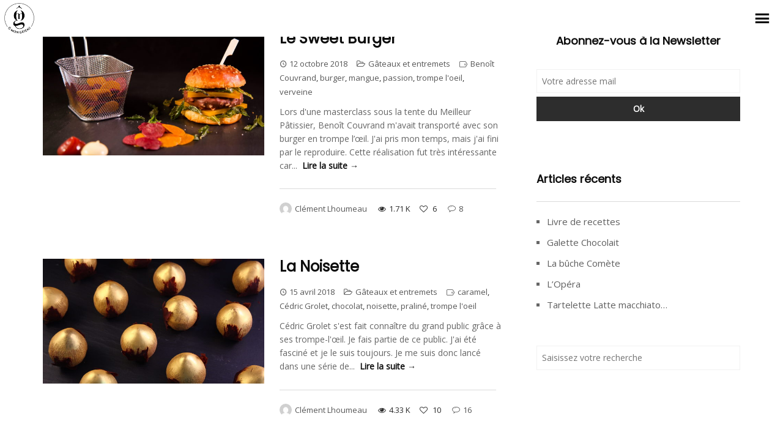

--- FILE ---
content_type: text/html; charset=UTF-8
request_url: https://www.omongateau.fr/index.php/tag/trompe-loeil/
body_size: 18856
content:
<!DOCTYPE html>
<html lang="fr-FR">
<head>
	<!-- Meta Tags -->
	<meta name="generator" content="VeggiePress 1.4.0" />
<meta name="generator" content="Wolf Framework 3.2.0" />
	<meta charset="UTF-8">
	<meta name="viewport" content="width=device-width, initial-scale=1">
	<link rel="profile" href="http://gmpg.org/xfn/11">
	<link rel="pingback" href="https://www.omongateau.fr/xmlrpc.php">
		
	<!-- This site is optimized with the Yoast SEO plugin v15.5 - https://yoast.com/wordpress/plugins/seo/ -->
	<title>trompe l&#039;oeil Archives - Ô mon Gâteau</title>
	<meta name="robots" content="index, follow, max-snippet:-1, max-image-preview:large, max-video-preview:-1" />
	<link rel="canonical" href="https://www.omongateau.fr/index.php/tag/trompe-loeil/" />
	<meta property="og:locale" content="fr_FR" />
	<meta property="og:type" content="article" />
	<meta property="og:title" content="trompe l&#039;oeil Archives - Ô mon Gâteau" />
	<meta property="og:url" content="https://www.omongateau.fr/index.php/tag/trompe-loeil/" />
	<meta property="og:site_name" content="Ô mon Gâteau" />
	<meta name="twitter:card" content="summary_large_image" />
	<script type="application/ld+json" class="yoast-schema-graph">{"@context":"https://schema.org","@graph":[{"@type":["Person","Organization"],"@id":"https://www.omongateau.fr/#/schema/person/f4bcddbd180028225e24bc6f070a2a3c","name":"Cl\u00e9ment Lhoumeau","image":{"@type":"ImageObject","@id":"https://www.omongateau.fr/#personlogo","inLanguage":"fr-FR","url":"https://www.omongateau.fr/wp-content/uploads/2018/04/Cl\u00e9ment-Co0995-HD2.jpg","width":2000,"height":1600,"caption":"Cl\u00e9ment Lhoumeau"},"logo":{"@id":"https://www.omongateau.fr/#personlogo"}},{"@type":"WebSite","@id":"https://www.omongateau.fr/#website","url":"https://www.omongateau.fr/","name":"\u00d4 mon G\u00e2teau","description":"P\u00e2tisseries fa\u00eetes avec passion","publisher":{"@id":"https://www.omongateau.fr/#/schema/person/f4bcddbd180028225e24bc6f070a2a3c"},"potentialAction":[{"@type":"SearchAction","target":"https://www.omongateau.fr/?s={search_term_string}","query-input":"required name=search_term_string"}],"inLanguage":"fr-FR"},{"@type":"CollectionPage","@id":"https://www.omongateau.fr/index.php/tag/trompe-loeil/#webpage","url":"https://www.omongateau.fr/index.php/tag/trompe-loeil/","name":"trompe l'oeil Archives - \u00d4 mon G\u00e2teau","isPartOf":{"@id":"https://www.omongateau.fr/#website"},"inLanguage":"fr-FR","potentialAction":[{"@type":"ReadAction","target":["https://www.omongateau.fr/index.php/tag/trompe-loeil/"]}]}]}</script>
	<!-- / Yoast SEO plugin. -->


<link rel='dns-prefetch' href='//widget.bandsintown.com' />
<link rel='dns-prefetch' href='//fonts.googleapis.com' />
<link rel='dns-prefetch' href='//s.w.org' />
<link rel="alternate" type="application/rss+xml" title="Ô mon Gâteau &raquo; Flux" href="https://www.omongateau.fr/index.php/feed/" />
<link rel="alternate" type="application/rss+xml" title="Ô mon Gâteau &raquo; Flux des commentaires" href="https://www.omongateau.fr/index.php/comments/feed/" />
<link rel="alternate" type="application/rss+xml" title="Ô mon Gâteau &raquo; Flux de l’étiquette trompe l&#039;oeil" href="https://www.omongateau.fr/index.php/tag/trompe-loeil/feed/" />
		<!-- This site uses the Google Analytics by ExactMetrics plugin v7.12.1 - Using Analytics tracking - https://www.exactmetrics.com/ -->
							<script
				src="//www.googletagmanager.com/gtag/js?id=UA-117275828-1"  data-cfasync="false" data-wpfc-render="false" type="text/javascript" async></script>
			<script data-cfasync="false" data-wpfc-render="false" type="text/javascript">
				var em_version = '7.12.1';
				var em_track_user = true;
				var em_no_track_reason = '';
				
								var disableStrs = [
															'ga-disable-UA-117275828-1',
									];

				/* Function to detect opted out users */
				function __gtagTrackerIsOptedOut() {
					for (var index = 0; index < disableStrs.length; index++) {
						if (document.cookie.indexOf(disableStrs[index] + '=true') > -1) {
							return true;
						}
					}

					return false;
				}

				/* Disable tracking if the opt-out cookie exists. */
				if (__gtagTrackerIsOptedOut()) {
					for (var index = 0; index < disableStrs.length; index++) {
						window[disableStrs[index]] = true;
					}
				}

				/* Opt-out function */
				function __gtagTrackerOptout() {
					for (var index = 0; index < disableStrs.length; index++) {
						document.cookie = disableStrs[index] + '=true; expires=Thu, 31 Dec 2099 23:59:59 UTC; path=/';
						window[disableStrs[index]] = true;
					}
				}

				if ('undefined' === typeof gaOptout) {
					function gaOptout() {
						__gtagTrackerOptout();
					}
				}
								window.dataLayer = window.dataLayer || [];

				window.ExactMetricsDualTracker = {
					helpers: {},
					trackers: {},
				};
				if (em_track_user) {
					function __gtagDataLayer() {
						dataLayer.push(arguments);
					}

					function __gtagTracker(type, name, parameters) {
						if (!parameters) {
							parameters = {};
						}

						if (parameters.send_to) {
							__gtagDataLayer.apply(null, arguments);
							return;
						}

						if (type === 'event') {
							
														parameters.send_to = exactmetrics_frontend.ua;
							__gtagDataLayer(type, name, parameters);
													} else {
							__gtagDataLayer.apply(null, arguments);
						}
					}

					__gtagTracker('js', new Date());
					__gtagTracker('set', {
						'developer_id.dNDMyYj': true,
											});
															__gtagTracker('config', 'UA-117275828-1', {"forceSSL":"true"} );
										window.gtag = __gtagTracker;										(function () {
						/* https://developers.google.com/analytics/devguides/collection/analyticsjs/ */
						/* ga and __gaTracker compatibility shim. */
						var noopfn = function () {
							return null;
						};
						var newtracker = function () {
							return new Tracker();
						};
						var Tracker = function () {
							return null;
						};
						var p = Tracker.prototype;
						p.get = noopfn;
						p.set = noopfn;
						p.send = function () {
							var args = Array.prototype.slice.call(arguments);
							args.unshift('send');
							__gaTracker.apply(null, args);
						};
						var __gaTracker = function () {
							var len = arguments.length;
							if (len === 0) {
								return;
							}
							var f = arguments[len - 1];
							if (typeof f !== 'object' || f === null || typeof f.hitCallback !== 'function') {
								if ('send' === arguments[0]) {
									var hitConverted, hitObject = false, action;
									if ('event' === arguments[1]) {
										if ('undefined' !== typeof arguments[3]) {
											hitObject = {
												'eventAction': arguments[3],
												'eventCategory': arguments[2],
												'eventLabel': arguments[4],
												'value': arguments[5] ? arguments[5] : 1,
											}
										}
									}
									if ('pageview' === arguments[1]) {
										if ('undefined' !== typeof arguments[2]) {
											hitObject = {
												'eventAction': 'page_view',
												'page_path': arguments[2],
											}
										}
									}
									if (typeof arguments[2] === 'object') {
										hitObject = arguments[2];
									}
									if (typeof arguments[5] === 'object') {
										Object.assign(hitObject, arguments[5]);
									}
									if ('undefined' !== typeof arguments[1].hitType) {
										hitObject = arguments[1];
										if ('pageview' === hitObject.hitType) {
											hitObject.eventAction = 'page_view';
										}
									}
									if (hitObject) {
										action = 'timing' === arguments[1].hitType ? 'timing_complete' : hitObject.eventAction;
										hitConverted = mapArgs(hitObject);
										__gtagTracker('event', action, hitConverted);
									}
								}
								return;
							}

							function mapArgs(args) {
								var arg, hit = {};
								var gaMap = {
									'eventCategory': 'event_category',
									'eventAction': 'event_action',
									'eventLabel': 'event_label',
									'eventValue': 'event_value',
									'nonInteraction': 'non_interaction',
									'timingCategory': 'event_category',
									'timingVar': 'name',
									'timingValue': 'value',
									'timingLabel': 'event_label',
									'page': 'page_path',
									'location': 'page_location',
									'title': 'page_title',
								};
								for (arg in args) {
																		if (!(!args.hasOwnProperty(arg) || !gaMap.hasOwnProperty(arg))) {
										hit[gaMap[arg]] = args[arg];
									} else {
										hit[arg] = args[arg];
									}
								}
								return hit;
							}

							try {
								f.hitCallback();
							} catch (ex) {
							}
						};
						__gaTracker.create = newtracker;
						__gaTracker.getByName = newtracker;
						__gaTracker.getAll = function () {
							return [];
						};
						__gaTracker.remove = noopfn;
						__gaTracker.loaded = true;
						window['__gaTracker'] = __gaTracker;
					})();
									} else {
										console.log("");
					(function () {
						function __gtagTracker() {
							return null;
						}

						window['__gtagTracker'] = __gtagTracker;
						window['gtag'] = __gtagTracker;
					})();
									}
			</script>
				<!-- / Google Analytics by ExactMetrics -->
				<script type="text/javascript">
			window._wpemojiSettings = {"baseUrl":"https:\/\/s.w.org\/images\/core\/emoji\/13.0.0\/72x72\/","ext":".png","svgUrl":"https:\/\/s.w.org\/images\/core\/emoji\/13.0.0\/svg\/","svgExt":".svg","source":{"concatemoji":"https:\/\/www.omongateau.fr\/wp-includes\/js\/wp-emoji-release.min.js?ver=5.5.17"}};
			!function(e,a,t){var n,r,o,i=a.createElement("canvas"),p=i.getContext&&i.getContext("2d");function s(e,t){var a=String.fromCharCode;p.clearRect(0,0,i.width,i.height),p.fillText(a.apply(this,e),0,0);e=i.toDataURL();return p.clearRect(0,0,i.width,i.height),p.fillText(a.apply(this,t),0,0),e===i.toDataURL()}function c(e){var t=a.createElement("script");t.src=e,t.defer=t.type="text/javascript",a.getElementsByTagName("head")[0].appendChild(t)}for(o=Array("flag","emoji"),t.supports={everything:!0,everythingExceptFlag:!0},r=0;r<o.length;r++)t.supports[o[r]]=function(e){if(!p||!p.fillText)return!1;switch(p.textBaseline="top",p.font="600 32px Arial",e){case"flag":return s([127987,65039,8205,9895,65039],[127987,65039,8203,9895,65039])?!1:!s([55356,56826,55356,56819],[55356,56826,8203,55356,56819])&&!s([55356,57332,56128,56423,56128,56418,56128,56421,56128,56430,56128,56423,56128,56447],[55356,57332,8203,56128,56423,8203,56128,56418,8203,56128,56421,8203,56128,56430,8203,56128,56423,8203,56128,56447]);case"emoji":return!s([55357,56424,8205,55356,57212],[55357,56424,8203,55356,57212])}return!1}(o[r]),t.supports.everything=t.supports.everything&&t.supports[o[r]],"flag"!==o[r]&&(t.supports.everythingExceptFlag=t.supports.everythingExceptFlag&&t.supports[o[r]]);t.supports.everythingExceptFlag=t.supports.everythingExceptFlag&&!t.supports.flag,t.DOMReady=!1,t.readyCallback=function(){t.DOMReady=!0},t.supports.everything||(n=function(){t.readyCallback()},a.addEventListener?(a.addEventListener("DOMContentLoaded",n,!1),e.addEventListener("load",n,!1)):(e.attachEvent("onload",n),a.attachEvent("onreadystatechange",function(){"complete"===a.readyState&&t.readyCallback()})),(n=t.source||{}).concatemoji?c(n.concatemoji):n.wpemoji&&n.twemoji&&(c(n.twemoji),c(n.wpemoji)))}(window,document,window._wpemojiSettings);
		</script>
		<style type="text/css">
img.wp-smiley,
img.emoji {
	display: inline !important;
	border: none !important;
	box-shadow: none !important;
	height: 1em !important;
	width: 1em !important;
	margin: 0 .07em !important;
	vertical-align: -0.1em !important;
	background: none !important;
	padding: 0 !important;
}
</style>
	<link rel='stylesheet' id='dashicons-css'  href='https://www.omongateau.fr/wp-includes/css/dashicons.min.css?ver=5.5.17' type='text/css' media='all' />
<link rel='stylesheet' id='swipebox-css'  href='https://www.omongateau.fr/wp-content/plugins/wolf-page-builder/assets/css/lib/swipebox.min.css?ver=1.3.0' type='text/css' media='all' />
<link rel='stylesheet' id='animate-css-css'  href='https://www.omongateau.fr/wp-content/plugins/wolf-page-builder/assets/css/lib/animate.min.css?ver=3.3.0' type='text/css' media='all' />
<link rel='stylesheet' id='flexslider-css'  href='https://www.omongateau.fr/wp-content/plugins/wolf-page-builder/assets/css/lib/flexslider.min.css?ver=2.6.1' type='text/css' media='all' />
<link rel='stylesheet' id='owlcarousel-css'  href='https://www.omongateau.fr/wp-content/plugins/wolf-page-builder/assets/css/lib/owl.carousel.min.css?ver=2.0.0' type='text/css' media='all' />
<link rel='stylesheet' id='flickity-css'  href='https://www.omongateau.fr/wp-content/plugins/wolf-page-builder/assets/css/lib/flickity.min.css?ver=2.0.5' type='text/css' media='all' />
<link rel='stylesheet' id='lity-css'  href='https://www.omongateau.fr/wp-content/plugins/wolf-page-builder/assets/css/lib/lity.min.css?ver=2.2.2' type='text/css' media='all' />
<link rel='stylesheet' id='wpb-icon-pack-css'  href='https://www.omongateau.fr/wp-content/plugins/wolf-page-builder/assets/css/icon-pack.min.css?ver=3.2.6' type='text/css' media='all' />
<link rel='stylesheet' id='wpb-styles-css'  href='https://www.omongateau.fr/wp-content/plugins/wolf-page-builder/assets/css/wpb.css?ver=3.2.6' type='text/css' media='all' />
<link rel='stylesheet' id='mediaelement-css'  href='https://www.omongateau.fr/wp-includes/js/mediaelement/mediaelementplayer-legacy.min.css?ver=4.2.13-9993131' type='text/css' media='all' />
<link rel='stylesheet' id='wp-mediaelement-css'  href='https://www.omongateau.fr/wp-includes/js/mediaelement/wp-mediaelement.min.css?ver=5.5.17' type='text/css' media='all' />
<link rel='stylesheet' id='veggiepress-style-css'  href='https://www.omongateau.fr/wp-content/themes/veggiepress/assets/css/main.min.css?ver=1.4.0' type='text/css' media='all' />
<style id='veggiepress-style-inline-css' type='text/css'>
 /* Color Scheme */ /* Background Color */ body { background-color: #87aa78; } /* Page Background Color */ .site-header, .post-header-container, .content-inner, #navbar-container, #mobile-bar, .loading-overlay, #topbar{ background-color: #ffffff; } /* Accent Color */ a:not(.menu-link):not(.wpb-image-inner):not(.wpb-button):not(.wpb-bigtext-link):not(.wpb-fittext-link):not(.wpb-icon-link):not(.ui-tabs-anchor):not(.wpb-icon-title-link):not(.wpb-icon-link):not(.wpb-team-member-social):hover{ color:#87aa78; } .accent, body.text-link-hover-no a:not(.wpb-button):not(.wpb-bigtext-link):not(.wpb-fittext-link), .comment-reply-link, .bypostauthor .avatar, .wolf-bigtweet-content:before, .wolf-more-text, #topbar a:hover{ color:#87aa78; } .button, .wolf-button, input[type=submit], .wolf-more-dates, .wolf-release-button a, .nav-menu li.button-style .menu-item-inner, .nav-menu-mobile li.button-style .menu-item-inner, body.scroll-to-top-arrow #back-to-top, .wolf-show-ticket-button, .wolf-event-ticket-button, .newsletter-signup .wpb-mailchimp-form-container.wpb-mailchimp-has-bg input[type=submit]:hover{ border-color: #87aa78; background: #87aa78; } .has-bg .entry-link:hover, .entry-meta a:hover, .wpb-entry-meta a:hover, .date a:hover, .wolf-button-outline, .wolf-show-entry-link:hover, .wolf-event-entry-link:hover, body.scroll-to-top-arrow #back-to-top:hover, .wolf-bigtweet-content a, .wpb-last-posts .wpb-entry-title a:hover, .widget a:hover, .site-infos #back-to-top:hover, .entry-title a:hover, .entry-link:hover, .wpb-team-member-social:hover, .wolf-show-ticket-button:hover, .wolf-event-ticket-button:hover, .wolf-upcoming-shows-widget-table .wolf-show-ticket-text, .wolf-upcoming-events-widget-table .wolf-event-ticket-text, .wpb-last-posts-classic .entry-title a:hover{ color: #87aa78!important; } .wolf-button.wolf-button-outline:hover { color: #fff!important; background: #87aa78!important; } .nav-menu li ul.sub-menu li a, .nav-menu li ul.children li a, .nav-menu li.mega-menu ul.sub-menu, .product-count, span.onsale, .widget_price_filter .ui-slider .ui-slider-range, .woocommerce-tabs .panel, .woocommerce-tabs ul.tabs li.active, #infscr-loading, #ajax-progress-bar, .tagcloud a, .sticky-post, .scroll-to-top-arrow-style-square #back-to-top:after{ background: #87aa78; } .button:hover, .wolf-button:hover, .wolf-release-button a:hover, .wolf-more-dates:hover, .nav-menu li.button-style .menu-item-inner:hover, .nav-menu-mobile li.button-style .menu-item-inner:hover, .sticky-menu .nav-menu li.button-style .menu-item-inner:hover, input[type=submit]:hover, .wolf .sidebar-footer .widget a:hover{ color:#87aa78!important; } /* #navbar-container .nav-menu li a.wpb-social-link span.wpb-social:hover, */ .background-accent, .mejs-container .mejs-controls .mejs-time-rail .mejs-time-current, .mejs-container .mejs-controls .mejs-time-rail .mejs-time-current, .mejs-container .mejs-controls .mejs-horizontal-volume-slider .mejs-horizontal-volume-current{ background: #87aa78!important; } .trigger, span.page-numbers.current, a.page-numbers.current, .page-links > span:not(.page-links-title) { background-color: #87aa78!important; border : solid 1px #87aa78; } .wolf-wpb-button{ background-color: #87aa78!important; border : solid 1px #87aa78!important; } .wolf-2017 a.wolf_add_to_wishlist:hover, .gaia a.wolf_add_to_wishlist:hover, .wolf-2017 a.add_to_cart_button:hover, .gaia a.add_to_cart_button:hover, .wolf-2017 a.more-link:hover, .gaia a.more-link:hover{ background-color: #87aa78!important; border-color : #87aa78!important; } .wolf-2017 a.add_to_cart_button:hover, .gaia a.add_to_cart_button:hover{ color:white!important; } .wolf-2017 a.wolf_add_to_wishlist:hover, .gaia a.wolf_add_to_wishlist:hover{ color:red!important; } .bypostauthor .avatar { border: 3px solid #87aa78; } ::selection { background: #87aa78; } ::-moz-selection { background: #87aa78; } /********************* WPB ***********************/ .wpb-icon-box.wpb-icon-type-circle .wpb-icon-no-custom-style.wpb-hover-fill-in:hover, .wpb-icon-box.wpb-icon-type-square .wpb-icon-no-custom-style.wpb-hover-fill-in:hover { -webkit-box-shadow: inset 0 0 0 1em #87aa78; box-shadow: inset 0 0 0 1em #87aa78; border-color: #87aa78; } .wpb-pricing-table-featured-text, .wpb-pricing-table-price-strike:before, .wpb-pricing-table-button a{ background: #87aa78; } .wpb-pricing-table-price, .wpb-pricing-table-currency{ color: #87aa78; } .wpb-team-member-social-container a:hover{ color: #87aa78; } .wpb-arrow-down:after{ background:#87aa78; } .wpb-arrow-down:hover { background: #87aa78; border: 2px solid #87aa78; } .wr-instruction-number{ background: #87aa78; } /* Main Text Color */ body, .nav-label{ color: #666; } .spinner-color, .sk-child:before, .sk-circle:before, .sk-cube:before{ background-color: #666!important; } .ball-pulse > div, .ball-grid-pulse > div, .ball-clip-rotate-pulse-multiple > div, .ball-pulse-rise > div, .ball-rotate > div, .ball-zig-zag > div, .ball-zig-zag-deflect > div, .ball-scale > div, .line-scale > div, .line-scale-party > div, .ball-scale-multiple > div, .ball-pulse-sync > div, .ball-beat > div, .ball-spin-fade-loader > div, .line-spin-fade-loader > div, .pacman > div, .ball-grid-beat > div{ background-color: #666!important; } .ball-clip-rotate-pulse > div:first-child{ background-color: #666; } .ball-clip-rotate-pulse > div:last-child { border: 2px solid #666; border-color: #666 transparent #666 transparent; } .ball-scale-ripple-multiple > div, .ball-triangle-path > div{ border-color: #666; } .pacman > div:first-of-type, .pacman > div:nth-child(2){ background: none!important; border-right-color: transparent; border-top-color: #666; border-left-color: #666; border-bottom-color: #666; } /* Border Color */ footer.entry-meta, .post-title-divider{ border-top-color:rgba( 13,13,13, 0.15); } .widget-title{ border-bottom-color:rgba( 13,13,13, 0.15); } #topbar .wrap{ box-shadow: inset 0 -1px 0 0 rgba( 13,13,13, 0.15); } #wolf-recipe-box{ border-color:rgba( 13,13,13, 0.15); } hr{ background:rgba( 13,13,13, 0.15); } .widget_layered_nav_filters ul li a{ border-color:rgba( 13,13,13, 0.15); } /* Secondary Text Color */ .categories-links a, .tags-links a, .posted-on a, .comment-meta, .comment-meta a, .comment-awaiting-moderation, .ping-meta, .entry-meta, .entry-meta a, .posted-on, .edit-link{ color: #2d2d2d!important; } #top-search-form-container { color: #2d2d2d; } /* Strong Text Color */ a,strong, .products li .price, .products li .star-rating, #top-search-form-container input, #close-search, .wr-print-button, table.cart thead, #content table.cart thead{ color: #0d0d0d; } .menu-hover-style-line .nav-menu li a span.menu-item-text-container:after{ background-color: #0d0d0d; } .bit-widget-container, h1,h2,h3,h4,h5,h6, .entry-link, #toggle, #navbar-container, #navbar-container a, #navbar-container .wpb-social{ color: #0d0d0d; } .widget:not(.wpm_playlist_widget) a, .entry-title a, .woocommerce-tabs ul.tabs li:not(.active) a:hover{ color: #0d0d0d!important; } .wr-stars>span.wr-star-voted:before, .wr-stars>span.wr-star-voted~span:before{ color: #0d0d0d!important; } /* Submenu color */ .nav-menu li ul.sub-menu li a, .nav-menu li ul.children li a, .nav-menu li.mega-menu ul.sub-menu, .cart-menu-panel{ background:#87aa78; } .menu-hover-style-border .nav-menu li:hover, .menu-hover-style-border .nav-menu li.current_page_item, .menu-hover-style-border .nav-menu li.current-menu-parent, .menu-hover-style-border .nav-menu li.current-menu-item, .menu-hover-style-border .nav-menu li.menu-link-active{ box-shadow: inset 0px 5px 0px 0px #87aa78; } .menu-hover-style-plain .nav-menu li:hover, .menu-hover-style-plain .nav-menu li.current_page_item, .menu-hover-style-plain .nav-menu li.current-menu-parent, .menu-hover-style-plain .nav-menu li.current-menu-item, .menu-hover-style-plain .nav-menu li.menu-link-active{ background:#87aa78; } /* Entry Content Background Color */ .blog-display-grid2 .entry-content, .blog-display-column .entry-content, .blog-display-masonry .entry-content, .portfolio-display-grid2 .entry-content, .portfolio-display-column .entry-content, .portfolio-display-masonry .entry-content, #wolf-recipe-box{ background: #ffffff; } .post-grid2-entry a.entry-thumbnail:before{ border-bottom-color: #ffffff; } /* Product tabs */ .woocommerce-tabs .panel, .woocommerce-tabs ul.tabs li.active{ background: ; } /*.woocommerce-tabs ul.tabs li:not(.active) a:hover{ color: !important; }*/ .woocommerce-tabs .panel, .woocommerce-tabs ul.tabs li.active a, .woocommerce-tabs .panel h1, .woocommerce-tabs .panel h2, .woocommerce-tabs .panel h3, #reviews .stars { color: !important; } #reviews .form-submit input#submit{ color:!important; border-color:!important; } #reviews .form-submit input#submit:hover{ border-color:!important; background:!important; } #reviews .form-submit input#submit:hover{ color:!important; } 
 .nav-menu li.hot > a .menu-item-text-container:before{ content : "hot"; } .nav-menu li.new > a .menu-item-text-container:before{ content : "nouveau"; } body.desktop.site-layout-frame .site-container{ margin:15px; } a:not(.menu-link):not(.wpb-image-inner):not(.wpb-button):not(.wpb-bigtext-link):not(.wpb-fittext-link):not(.wpb-icon-link):not(.ui-tabs-anchor):not(.wpb-icon-title-link):not(.wpb-icon-link):not(.wpb-team-member-social){ font-weight:700; } a:not(.menu-link):not(.wpb-image-inner):not(.wpb-button):not(.wpb-bigtext-link):not(.wpb-fittext-link):not(.wpb-icon-link):not(.ui-tabs-anchor):not(.wpb-icon-title-link):not(.wpb-icon-link):not(.wpb-team-member-social):hover{color:#2d2d2d;} .nav-menu li, .nav-menu li a{ height: 80px; } body.desktop:not(.sticking) .logo-container{ height: 80px; } #nav-holder, #navbar-container{ min-height: 80px; } #navbar-container ul.sub-menu{ top: 80px; } .desktop .post-header-inner, .desktop .post-header-holder{ padding-top:80px; } .wolf-page-builder.desktop .post-header-holder{ padding-top:0; } .menu-type-standard.wolf-page-builder.desktop.no-hero .site-header{ min-height: 80px; } /* deprecated .menu-type-standard.desktop.no-hero .site-header{ min-height: 80px; } .wolf-page-builder.no-hero.desktop .wpb-first-section{ padding-top:80px; } .menu-type-absolute.no-hero.desktop .wpb-first-section{ padding-top:0!important; }*/ .logo a img{ max-height:80px; } .sticking .logo a img{ max-height:80px; } .nav-menu li a{ padding: 0 25px; } body.desktop .logo{ top: 50%; } body.desktop .logo a img{ -webkit-transform:translate(0, -50%); transform:translate(0, -50%); } body.error404 .content-inner{ color: #FFF; background-image: url(http://omongategj.cluster026.hosting.ovh.net/omg/wp-content/themes/veggiepress/config/404.jpg)!important; } 
body, blockquote.wpb-testimonial-content{font-family:Open Sans}h1, h2, h3, h4, h5, h6, .post-title, .entry-title, h2.entry-title > .entry-link, h2.entry-title, .widget-title, .wpb-counter-text, .wpb-countdown-period{font-family:Poppins}h1:not(.wpb-bigtext):not(.wpb-fittext), h2:not(.wpb-bigtext):not(.wpb-fittext), h3:not(.wpb-bigtext):not(.wpb-fittext), h4:not(.wpb-bigtext):not(.wpb-fittext), h5:not(.wpb-bigtext):not(.wpb-fittext), .post-title, .entry-title, h2.entry-title > .entry-link, h2.entry-title, .widget-title, .wpb-counter-text, .wpb-countdown-period{font-weight:700!important}h1:not(.wpb-bigtext):not(.wpb-fittext), h2:not(.wpb-bigtext):not(.wpb-fittext), h3:not(.wpb-bigtext):not(.wpb-fittext), h4:not(.wpb-bigtext):not(.wpb-fittext), h5:not(.wpb-bigtext):not(.wpb-fittext), .post-title, .entry-title, h2.entry-title > .entry-link, h2.entry-title, .widget-title, .wpb-counter-text, .wpb-countdown-period{text-transform:none}h1:not(.wpb-bigtext):not(.wpb-fittext), h2:not(.wpb-bigtext):not(.wpb-fittext), h3:not(.wpb-bigtext):not(.wpb-fittext), h4:not(.wpb-bigtext):not(.wpb-fittext), h5:not(.wpb-bigtext):not(.wpb-fittext), .post-title, .entry-title, h2.entry-title > .entry-link, h2.entry-title, .widget-title, .wpb-counter-text, .wpb-countdown-period{font-style:normal}.nav-menu li a span.menu-item-inner, .nav-menu-mobile li a span.menu-item-inner{ font-family:'Poppins'}.nav-menu li a span.menu-item-inner, .nav-menu-mobile li a span.menu-item-inner{font-weight:700}.nav-menu li a span.menu-item-inner, .nav-menu-mobile li a span.menu-item-inner{text-transform:uppercase}.nav-menu li a span.menu-item-inner, .nav-menu-mobile li a span.menu-item-inner{font-style:normal}.nav-menu li a span.menu-item-inner, .nav-menu-mobile li a span.menu-item-inner{letter-spacing:1px}
.wpb-font-light:not(.wpb-block) {background : url("http://demo.wolfthemes.com/veggiepress/wp-content/uploads/sites/43/2016/11/binding_dark.png") center center repeat }.sidebar-footer {background-color:#161616;background-color:rgba(22,22,22, 1);}.site-infos {background-color:#0d0d0d;background-color:rgba(13,13,13, 1);}.music-social-icons-container {background-color:#262626;background-color:rgba(38,38,38, 1);}
 /* Body Background Color */ body{ background-color: #2d2d2d; } 
 /* Page Background Color */ .site-header, .post-header-container, .content-inner, #navbar-container, #mobile-bar, .loading-overlay, #topbar{ background-color: #ffffff; } #top-search-form-container{ background: rgba( 255,255,255, 0.99); } 
 /* Accent Color */ .accent, body.text-link-hover-no a:not(.wpb-button):not(.wpb-bigtext-link):not(.wpb-fittext-link), .comment-reply-link, .bypostauthor .avatar, .wolf-bigtweet-content:before, .wolf-more-text, #topbar a:hover{ color:#2d2d2d; } .button, .wolf-button, input[type=submit], .wolf-more-dates, .wolf-release-button a, .nav-menu li.button-style .menu-item-inner, .nav-menu-mobile li.button-style .menu-item-inner, body.scroll-to-top-arrow #back-to-top, .wolf-show-ticket-button, .wolf-event-ticket-button, .newsletter-signup .wpb-mailchimp-form-container.wpb-mailchimp-has-bg input[type=submit]:hover{ border-color: #2d2d2d; background: #2d2d2d; } .has-bg .entry-link:hover, .entry-meta a:hover, .wpb-entry-meta a:hover, .date a:hover, .wolf-button-outline, .wolf-show-entry-link:hover, .wolf-event-entry-link:hover, body.scroll-to-top-arrow #back-to-top:hover, .wolf-bigtweet-content a, .wpb-last-posts .wpb-entry-title a:hover, .widget a:hover, .site-infos #back-to-top:hover, .entry-title a:hover, .entry-link:hover, .wpb-team-member-social:hover, .wolf-show-ticket-button:hover, .wolf-event-ticket-button:hover, .wolf-upcoming-shows-widget-table .wolf-show-ticket-text, .wolf-upcoming-events-widget-table .wolf-event-ticket-text, .wpb-last-posts-classic .entry-title a:hover{ color: #2d2d2d!important; } .wolf-button.wolf-button-outline:hover { color: #fff!important; background: #2d2d2d!important; } .nav-menu li ul.sub-menu li a, .nav-menu li ul.children li a, .nav-menu li.mega-menu ul.sub-menu, .product-count, span.onsale, .widget_price_filter .ui-slider .ui-slider-range, #infscr-loading, #ajax-progress-bar, .tagcloud a, .sticky-post, .scroll-to-top-arrow-style-square #back-to-top:after{ background: #2d2d2d; } .button:hover, .wolf-button:hover, .wolf-release-button a:hover, .wolf-more-dates:hover, .nav-menu li.button-style .menu-item-inner:hover, .nav-menu-mobile li.button-style .menu-item-inner:hover, .sticky-menu .nav-menu li.button-style .menu-item-inner:hover, input[type=submit]:hover, .wolf .sidebar-footer .widget a:hover{ color:#2d2d2d!important; } .background-accent, .mejs-container .mejs-controls .mejs-time-rail .mejs-time-current, .mejs-container .mejs-controls .mejs-time-rail .mejs-time-current, .mejs-container .mejs-controls .mejs-horizontal-volume-slider .mejs-horizontal-volume-current{ background: #2d2d2d!important; } .trigger, span.page-numbers.current, a.page-numbers.current, .page-links > span:not(.page-links-title) { background-color: #2d2d2d!important; border : solid 1px #2d2d2d; } .wolf-wpb-button{ background-color: #2d2d2d!important; border : solid 1px #2d2d2d!important; } .gaia a.wolf_add_to_wishlist:hover, .wolf-2017 a.add_to_cart_button:hover, .gaia a.add_to_cart_button:hover, .wolf-2017 a.more-link:hover, .gaia a.more-link:hover{ background-color: #2d2d2d!important; border-color : #2d2d2d!important; } .wolf-2017 a.add_to_cart_button:hover, .gaia a.add_to_cart_button:hover{ color:white!important; } .wolf-2017 a.wolf_add_to_wishlist:hover, .gaia a.wolf_add_to_wishlist:hover{ color:red!important; } .bypostauthor .avatar { border: 3px solid #2d2d2d; } ::selection { background: #2d2d2d; } ::-moz-selection { background: #2d2d2d; } /********************* WPB ***********************/ .wpb-icon-box.wpb-icon-type-circle .wpb-icon-no-custom-style.wpb-hover-fill-in:hover, .wpb-icon-box.wpb-icon-type-square .wpb-icon-no-custom-style.wpb-hover-fill-in:hover { -webkit-box-shadow: inset 0 0 0 1em #2d2d2d; box-shadow: inset 0 0 0 1em #2d2d2d; border-color: #2d2d2d; } .wpb-pricing-table-featured-text, .wpb-pricing-table-price-strike:before, .wpb-pricing-table-button a{ background: #2d2d2d; } .wpb-pricing-table-price, .wpb-pricing-table-currency{ color: #2d2d2d; } .wpb-team-member-social-container a:hover{ color: #2d2d2d; } .wpb-arrow-down:after{ background: #2d2d2d; } .wpb-arrow-down:hover { background: #2d2d2d; border: 2px solid #2d2d2d; } .wr-instruction-number{ background: #2d2d2d; } 
 /* Main Text Color */ body, .nav-label{ color: #666666; } .spinner-color, .sk-child:before, .sk-circle:before, .sk-cube:before{ background-color: #666666!important; } .ball-pulse > div, .ball-grid-pulse > div, .ball-clip-rotate-pulse-multiple > div, .ball-pulse-rise > div, .ball-rotate > div, .ball-zig-zag > div, .ball-zig-zag-deflect > div, .ball-scale > div, .line-scale > div, .line-scale-party > div, .ball-scale-multiple > div, .ball-pulse-sync > div, .ball-beat > div, .ball-spin-fade-loader > div, .line-spin-fade-loader > div, .pacman > div, .ball-grid-beat > div{ background-color: #666666!important; } .ball-clip-rotate-pulse > div:first-child{ background-color: #666666; } .ball-clip-rotate-pulse > div:last-child { border: 2px solid #666666; border-color: #666666 transparent #666666 transparent; } .ball-scale-ripple-multiple > div, .ball-triangle-path > div{ border-color: #666666; } .pacman > div:first-of-type, .pacman > div:nth-child(2){ background: none!important; border-right-color: transparent; border-top-color: #666666; border-left-color: #666666; border-bottom-color: #666666; } 
 /* Secondary Text Color */ .categories-links a, .tags-links a, .posted-on a, .comment-meta, .comment-meta a, .comment-awaiting-moderation, .ping-meta, .entry-meta, .entry-meta a, .posted-on, .edit-link{ color: #2d2d2d!important; } #top-search-form-container { color: #2d2d2d; } 
 /* Strong Text Color */ a,strong, .products li .price, .products li .star-rating, #top-search-form-container input, #close-search, .wr-print-button, table.cart thead, #content table.cart thead{ color: #0d0d0d; } .menu-hover-style-line .nav-menu li a span.menu-item-text-container:after{ background-color: #0d0d0d; } .bit-widget-container, h1,h2,h3,h4,h5,h6, .entry-link, #toggle, #navbar-container, #navbar-container a, #navbar-container .wpb-social{ color: #0d0d0d; } .widget:not(.wpm_playlist_widget) a, .entry-title a, .woocommerce-tabs ul.tabs li:not(.active) a:hover{ color: #0d0d0d!important; } /* Border Color */ footer.entry-meta, .post-title-divider{ border-top-color:rgba( 13,13,13, 0.15); } .widget-title{ border-bottom-color:rgba( 13,13,13, 0.15); } #topbar .wrap{ box-shadow: inset 0 -1px 0 0 rgba( 13,13,13, 0.15); } #wolf-recipe-box{ border-color:rgba( 13,13,13, 0.15); } .widget_layered_nav_filters ul li a{ border-color:rgba( 13,13,13, 0.15); } hr{ background:rgba( 13,13,13, 0.15); } .wr-stars > span.wr-star-voted:before, .wr-stars>span.wr-star-voted~span:before{ color: #0d0d0d!important; } 
 /* Submenu color */ .nav-menu li ul.sub-menu li a, .nav-menu li ul.children li a, .nav-menu li.mega-menu ul.sub-menu, .cart-menu-panel{ background:#2d2d2d; } .menu-hover-style-border .nav-menu li:hover, .menu-hover-style-border .nav-menu li.current_page_item, .menu-hover-style-border .nav-menu li.current-menu-parent, .menu-hover-style-border .nav-menu li.current-menu-item, .menu-hover-style-border .nav-menu li.menu-link-active{ box-shadow: inset 0px 5px 0px 0px #2d2d2d; } .menu-hover-style-plain .nav-menu li:hover, .menu-hover-style-plain .nav-menu li.current_page_item, .menu-hover-style-plain .nav-menu li.current-menu-parent, .menu-hover-style-plain .nav-menu li.current-menu-item, .menu-hover-style-plain .nav-menu li.menu-link-active{ background:#2d2d2d; } 
 /* Entry Content Background Color */ .blog-display-grid2 .entry-content, .blog-display-column .entry-content, .blog-display-masonry .entry-content, .blog-display-masonry2 .entry-content, .portfolio-display-grid2 .entry-content, .portfolio-display-column .entry-content, .portfolio-display-masonry .entry-content, .portfolio-display-masonry2 .entry-content, #wolf-recipe-box{ background: #ffffff; } .post-grid2-entry a.entry-thumbnail:before{ border-bottom-color: #ffffff; } 
 .woocommerce-tabs .panel, .woocommerce-tabs ul.tabs li.active{ background: #87aa78; } /*.woocommerce-tabs ul.tabs li:not(.active) a:hover{ color: #ffffff!important; }*/ .woocommerce-tabs .panel, .woocommerce-tabs ul.tabs li.active a, .woocommerce-tabs .panel h1, .woocommerce-tabs .panel h2, .woocommerce-tabs .panel h3, #reviews .stars a{ color: #ffffff!important; } #reviews .form-submit input#submit{ color:#ffffff!important; border-color:#ffffff!important; } #reviews .form-submit input#submit:hover{ border-color:#ffffff!important; background:#ffffff!important; } #reviews .form-submit input#submit:hover{ color:#87aa78!important; } 
</style>
<link rel='stylesheet' id='veggiepress-single-post-style-css'  href='https://www.omongateau.fr/wp-content/themes/veggiepress/assets/css/single-post.css?ver=1.4.0' type='text/css' media='all' />
<style id='veggiepress-single-post-style-inline-css' type='text/css'>
/* Single post styles */
</style>
<link rel='stylesheet' id='veggiepress-default-css'  href='https://www.omongateau.fr/wp-content/themes/veggiepress/style.css?ver=1.4.0' type='text/css' media='all' />
<link rel='stylesheet' id='wp-block-library-css'  href='https://www.omongateau.fr/wp-includes/css/dist/block-library/style.min.css?ver=5.5.17' type='text/css' media='all' />
<link rel='stylesheet' id='contact-form-7-css'  href='https://www.omongateau.fr/wp-content/plugins/contact-form-7/includes/css/styles.css?ver=5.4.2' type='text/css' media='all' />
<link rel='stylesheet' id='wolf-gram-css'  href='https://www.omongateau.fr/wp-content/plugins/wolf-gram/assets/css/instagram.min.css?ver=1.6.2' type='text/css' media='all' />
<link rel='stylesheet' id='wolf-recipes-css'  href='https://www.omongateau.fr/wp-content/plugins/wolf-recipes/assets/css/recipes.min.css?ver=1.0.2' type='text/css' media='all' />
<link rel='stylesheet' id='wspsc-style-css'  href='https://www.omongateau.fr/wp-content/plugins/wordpress-simple-paypal-shopping-cart/wp_shopping_cart_style.css?ver=4.6.3' type='text/css' media='all' />
<link rel='stylesheet' id='veggiepress-google-fonts-css'  href='https://fonts.googleapis.com/css?family=Merriweather%7CBitter%7CVidaloka%7CPoppins%7COpen+Sans%7CCrimson+Text%7CMontserrat:400,700%7COswald:400,700&#038;subset=latin,latin-ext' type='text/css' media='all' />
<link rel='stylesheet' id='__EPYT__style-css'  href='https://www.omongateau.fr/wp-content/plugins/youtube-embed-plus/styles/ytprefs.min.css?ver=14.1.4.1' type='text/css' media='all' />
<style id='__EPYT__style-inline-css' type='text/css'>

                .epyt-gallery-thumb {
                        width: 33.333%;
                }
                
</style>
<script type='text/javascript' src='https://www.omongateau.fr/wp-content/plugins/google-analytics-dashboard-for-wp/assets/js/frontend-gtag.min.js?ver=7.12.1' id='exactmetrics-frontend-script-js'></script>
<script data-cfasync="false" data-wpfc-render="false" type="text/javascript" id='exactmetrics-frontend-script-js-extra'>/* <![CDATA[ */
var exactmetrics_frontend = {"js_events_tracking":"true","download_extensions":"zip,mp3,mpeg,pdf,docx,pptx,xlsx,rar","inbound_paths":"[{\"path\":\"\\\/go\\\/\",\"label\":\"affiliate\"},{\"path\":\"\\\/recommend\\\/\",\"label\":\"affiliate\"}]","home_url":"https:\/\/www.omongateau.fr","hash_tracking":"false","ua":"UA-117275828-1","v4_id":""};/* ]]> */
</script>
<script type='text/javascript' src='https://www.omongateau.fr/wp-includes/js/jquery/jquery.js?ver=1.12.4-wp' id='jquery-core-js'></script>
<script type='text/javascript' src='https://www.omongateau.fr/wp-content/plugins/wolf-page-builder/assets/js/lib/modernizr.js?ver=3.4.0' id='wpb-modernizr-js'></script>
<script type='text/javascript' src='https://www.omongateau.fr/wp-content/plugins/wolf-page-builder/assets/js/lib/jarallax.min.js?ver=1.8.0' id='jarallax-js'></script>
<script type='text/javascript' id='__ytprefs__-js-extra'>
/* <![CDATA[ */
var _EPYT_ = {"ajaxurl":"https:\/\/www.omongateau.fr\/wp-admin\/admin-ajax.php","security":"3613f92b35","gallery_scrolloffset":"20","eppathtoscripts":"https:\/\/www.omongateau.fr\/wp-content\/plugins\/youtube-embed-plus\/scripts\/","eppath":"https:\/\/www.omongateau.fr\/wp-content\/plugins\/youtube-embed-plus\/","epresponsiveselector":"[\"iframe.__youtube_prefs_widget__\"]","epdovol":"1","version":"14.1.4.1","evselector":"iframe.__youtube_prefs__[src], iframe[src*=\"youtube.com\/embed\/\"], iframe[src*=\"youtube-nocookie.com\/embed\/\"]","ajax_compat":"","ytapi_load":"light","pause_others":"","stopMobileBuffer":"1","facade_mode":"","not_live_on_channel":"","vi_active":"","vi_js_posttypes":[]};
/* ]]> */
</script>
<script type='text/javascript' src='https://www.omongateau.fr/wp-content/plugins/youtube-embed-plus/scripts/ytprefs.min.js?ver=14.1.4.1' id='__ytprefs__-js'></script>
<link rel="https://api.w.org/" href="https://www.omongateau.fr/index.php/wp-json/" /><link rel="alternate" type="application/json" href="https://www.omongateau.fr/index.php/wp-json/wp/v2/tags/60" /><link rel="EditURI" type="application/rsd+xml" title="RSD" href="https://www.omongateau.fr/xmlrpc.php?rsd" />
<link rel="wlwmanifest" type="application/wlwmanifest+xml" href="https://www.omongateau.fr/wp-includes/wlwmanifest.xml" /> 
<meta name="generator" content="WordPress 5.5.17" />
<meta name="generator" content="WolfPageBuiler 3.2.6" />

<!-- WP Simple Shopping Cart plugin v4.6.3 - https://www.tipsandtricks-hq.com/wordpress-simple-paypal-shopping-cart-plugin-768/ -->

	<script type="text/javascript">
	<!--
	//
	function ReadForm (obj1, tst)
	{
	    // Read the user form
	    var i,j,pos;
	    val_total="";val_combo="";

	    for (i=0; i<obj1.length; i++)
	    {
	        // run entire form
	        obj = obj1.elements[i];           // a form element

	        if (obj.type == "select-one")
	        {   // just selects
	            if (obj.name == "quantity" ||
	                obj.name == "amount") continue;
		        pos = obj.selectedIndex;        // which option selected
		        val = obj.options[pos].value;   // selected value
		        val_combo = val_combo + " (" + val + ")";
	        }
	    }
		// Now summarize everything we have processed above
		val_total = obj1.product_tmp.value + val_combo;
		obj1.wspsc_product.value = val_total;
	}
	//-->
	</script><style type="text/css" id="custom-background-css">
body.custom-background { background-color: #282828; background-image: url("https://demo.wolfthemes.com/veggiepress/wp-content/uploads/sites/43/2016/10/sweet-picnic-muffin-from-foodies-feed-picjumbo-com.jpg"); background-position: left top; background-size: auto; background-repeat: no-repeat; background-attachment: fixed; }
</style>
	<link rel="icon" href="https://www.omongateau.fr/wp-content/uploads/2018/03/cropped-OMG-LOGO1-noir-32x32.png" sizes="32x32" />
<link rel="icon" href="https://www.omongateau.fr/wp-content/uploads/2018/03/cropped-OMG-LOGO1-noir-192x192.png" sizes="192x192" />
<link rel="apple-touch-icon" href="https://www.omongateau.fr/wp-content/uploads/2018/03/cropped-OMG-LOGO1-noir-180x180.png" />
<meta name="msapplication-TileImage" content="https://www.omongateau.fr/wp-content/uploads/2018/03/cropped-OMG-LOGO1-noir-270x270.png" />
</head>
<body class="archive tag tag-trompe-loeil tag-60 custom-background loading wolf veggiepress site-layout-wide skin-light_green global-skin-light_green text-link-style-colored_hover lightbox-swipebox is-ajax-nav blog-navigation-both is-blog blog-layout-sidebar-right blog-display-medium-image blog-grid-padding-yes is-infinitescroll is-infinitescroll-trigger shop-display-grid has-wpb menu-search-overlay no-hero menu-layout-centered menu-width-wide menu-centered-alignment-boxed submenu-width-boxed menu-type-standard menu-hover-style-line button-style-square bottom-bar-layout-centered has-bottom-menu post-header-type-none post-hide-title-text post-hide-title-area footer-layout-wide footer-widgets-layout-4-cols scroll-to-top-arrow scroll-to-top-arrow-style-round menu-bottom-border">
	<div id="top"></div>
			<a href="#top" class="scroll" id="back-to-top">Retour en haut</a>
			<div id="loading-overlay" class="loading-overlay">
				<div class="loader">
									<div class="sk-fading-circle">
        <div class="sk-circle1 sk-circle"></div>
        <div class="sk-circle2 sk-circle"></div>
        <div class="sk-circle3 sk-circle"></div>
        <div class="sk-circle4 sk-circle"></div>
        <div class="sk-circle5 sk-circle"></div>
        <div class="sk-circle6 sk-circle"></div>
        <div class="sk-circle7 sk-circle"></div>
        <div class="sk-circle8 sk-circle"></div>
        <div class="sk-circle9 sk-circle"></div>
        <div class="sk-circle10 sk-circle"></div>
        <div class="sk-circle11 sk-circle"></div>
        <div class="sk-circle12 sk-circle"></div>
</div>					</div><!-- #loader.loader -->
			</div><!-- #loading-overlay.loading-overlay -->
		<div id="mobile-closer-overlay" class="mobile-menu-toggle-button"></div>
	<div id="navbar-mobile-container">
	<div id="navbar-mobile" class="navbar clearfix">
		<div id="toggle-close" class="mobile-menu-toggle-button">&times;</div>
		<nav id="site-navigation-primary-mobile" class="navigation main-navigation clearfix" itemscope itemtype="http://schema.org/SiteNavigationElement">
			<div class="menu-principal-gauche-container"><ul id="menu-principal-gauche" class="nav-menu-mobile dropdown"><li id="menu-item-687" class="menu-item menu-item-type-post_type menu-item-object-page menu-item-home menu-item-687 mega-menu sub-menu-dark mega-menu-bg-no-repeat menu-item-icon-before mega-menu-4-cols" data-mega-menu-bg-repeat='no-repeat'><a href="https://www.omongateau.fr/" itemprop="url" class="menu-link"><span class="menu-item-inner"><span class="menu-item-text-container" itemprop="name"><i class="fa dashicons-admin-home"></i>Accueil</span></span></a></li>
<li id="menu-item-688" class="menu-item menu-item-type-custom menu-item-object-custom menu-item-has-children menu-parent-item menu-item-688 mega-menu sub-menu-dark mega-menu-bg-no-repeat menu-item-icon-before mega-menu-4-cols" data-mega-menu-bg-repeat='no-repeat'><a href="#" itemprop="url" class="menu-link"><span class="menu-item-inner"><span class="menu-item-text-container" itemprop="name"><i class="fa lnr-dinner"></i>Pâtisseries</span></span></a>
<ul class="sub-menu">
	<li id="menu-item-1919" class="menu-item menu-item-type-taxonomy menu-item-object-category menu-item-1919 sub-menu-dark mega-menu-bg-no-repeat menu-item-icon-before mega-menu-4-cols" data-mega-menu-bg-repeat='no-repeat'><a href="https://www.omongateau.fr/index.php/category/tartes-et-tartelettes/" itemprop="url" class="menu-link"><span class="menu-item-inner"><span class="menu-item-text-container" itemprop="name">Tartes et tartelettes</span></span></a></li>
	<li id="menu-item-1917" class="menu-item menu-item-type-taxonomy menu-item-object-category menu-item-1917 sub-menu-dark mega-menu-bg-no-repeat menu-item-icon-before mega-menu-4-cols" data-mega-menu-bg-repeat='no-repeat'><a href="https://www.omongateau.fr/index.php/category/gateaux-et-entremets/" itemprop="url" class="menu-link"><span class="menu-item-inner"><span class="menu-item-text-container" itemprop="name">Gâteaux et entremets</span></span></a></li>
	<li id="menu-item-1918" class="menu-item menu-item-type-taxonomy menu-item-object-category menu-item-1918 sub-menu-dark mega-menu-bg-no-repeat menu-item-icon-before mega-menu-4-cols" data-mega-menu-bg-repeat='no-repeat'><a href="https://www.omongateau.fr/index.php/category/gourmandises-et-petites-douceurs/" itemprop="url" class="menu-link"><span class="menu-item-inner"><span class="menu-item-text-container" itemprop="name">Gourmandises et petites douceurs</span></span></a></li>
	<li id="menu-item-1920" class="menu-item menu-item-type-taxonomy menu-item-object-category menu-item-1920 sub-menu-dark mega-menu-bg-no-repeat menu-item-icon-before mega-menu-4-cols" data-mega-menu-bg-repeat='no-repeat'><a href="https://www.omongateau.fr/index.php/category/viennoiseries/" itemprop="url" class="menu-link"><span class="menu-item-inner"><span class="menu-item-text-container" itemprop="name">Viennoiseries</span></span></a></li>
	<li id="menu-item-1916" class="menu-item menu-item-type-taxonomy menu-item-object-category menu-item-1916 sub-menu-dark mega-menu-bg-no-repeat menu-item-icon-before mega-menu-4-cols" data-mega-menu-bg-repeat='no-repeat'><a href="https://www.omongateau.fr/index.php/category/c-a-p/" itemprop="url" class="menu-link"><span class="menu-item-inner"><span class="menu-item-text-container" itemprop="name">C.A.P</span></span></a></li>
</ul>
</li>
<li id="menu-item-1921" class="menu-item menu-item-type-taxonomy menu-item-object-category menu-item-1921 sub-menu-dark mega-menu-bg-no-repeat menu-item-icon-before mega-menu-4-cols" data-mega-menu-bg-repeat='no-repeat'><a href="https://www.omongateau.fr/index.php/category/blog/" itemprop="url" class="menu-link"><span class="menu-item-inner"><span class="menu-item-text-container" itemprop="name">Blog</span></span></a></li>
</ul></div><div class="menu-principal-droite-container"><ul id="menu-principal-droite" class="nav-menu-mobile dropdown"><li id="menu-item-1909" class="menu-item menu-item-type-post_type menu-item-object-page menu-item-1909 new sub-menu-dark mega-menu-bg-no-repeat menu-item-icon-before mega-menu-4-cols" data-mega-menu-bg-repeat='no-repeat'><a href="https://www.omongateau.fr/index.php/boutique/" itemprop="url" class="menu-link"><span class="menu-item-inner"><span class="menu-item-text-container" itemprop="name">Boutique</span></span></a></li>
<li id="menu-item-685" class="menu-item menu-item-type-post_type menu-item-object-page menu-item-685 sub-menu-dark mega-menu-bg-no-repeat menu-item-icon-after mega-menu-4-cols" data-mega-menu-bg-repeat='no-repeat'><a href="https://www.omongateau.fr/index.php/about/" itemprop="url" class="menu-link"><span class="menu-item-inner"><span class="menu-item-text-container" itemprop="name">À propos<i class="fa dashicons-info"></i></span></span></a></li>
<li id="menu-item-686" class="menu-item menu-item-type-post_type menu-item-object-page menu-item-686 sub-menu-dark mega-menu-bg-no-repeat menu-item-icon-after mega-menu-4-cols" data-mega-menu-bg-repeat='no-repeat'><a href="https://www.omongateau.fr/index.php/contact/" itemprop="url" class="menu-link"><span class="menu-item-inner"><span class="menu-item-text-container" itemprop="name">Contact<i class="fa fa-phone"></i></span></span></a></li>
<li class="socials-menu-item"><div class="wpb-socials-container wpb-text-center" style=""><a href='https://www.facebook.com/omongateau/' title='facebook' target='_blank' class='wpb-social-link'><span   class='wpb-social fa fa-facebook wpb-normal wpb-social-2x wpb-hover-none wpb-social-no-custom-style'></span></a><a href='https://www.instagram.com/omongateau_clement_lmp6/' title='instagram' target='_blank' class='wpb-social-link'><span   class='wpb-social fa fa-instagram wpb-normal wpb-social-2x wpb-hover-none wpb-social-no-custom-style'></span></a></div><!-- .wpb-socials-container --></li><li class="cart-menu-item"></li></ul></div>		</nav><!-- #site-navigation-primary -->
	</div><!-- #navbar-mobile -->
</div><!-- #navbar-mobile-container --><div class="site-container">
	<div id="page" class="hfeed site">
		<div id="page-content">

				<header id="masthead" class="site-header clearfix" itemscope itemtype="http://schema.org/WPHeader">
			
			<p class="site-name" itemprop="headline">Ô mon Gâteau</p><!-- .site-name -->
			<p class="site-description" itemprop="description">Pâtisseries faîtes avec passion</p><!-- .site-description -->

			<div id="navbar-container" class="clearfix">
	<div class="wrap">
					<div id="navbar-left" class="navbar clearfix">
				<nav id="site-navigation-primary-desktop-left" class="site-navigation-primary navigation main-navigation clearfix" itemscope itemtype="http://schema.org/SiteNavigationElement">
					<div class="menu-principal-gauche-container"><ul id="menu-principal-gauche-1" class="nav-menu"><li class="menu-item menu-item-type-post_type menu-item-object-page menu-item-home menu-item-687 mega-menu sub-menu-dark mega-menu-bg-no-repeat menu-item-icon-before mega-menu-4-cols" data-mega-menu-bg-repeat='no-repeat'><a href="https://www.omongateau.fr/" itemprop="url" class="menu-link"><span class="menu-item-inner"><span class="menu-item-text-container" itemprop="name"><i class="fa dashicons-admin-home"></i>Accueil</span></span></a></li>
<li class="menu-item menu-item-type-custom menu-item-object-custom menu-item-has-children menu-parent-item menu-item-688 mega-menu sub-menu-dark mega-menu-bg-no-repeat menu-item-icon-before mega-menu-4-cols" data-mega-menu-bg-repeat='no-repeat'><a href="#" itemprop="url" class="menu-link"><span class="menu-item-inner"><span class="menu-item-text-container" itemprop="name"><i class="fa lnr-dinner"></i>Pâtisseries</span></span></a>
<ul class="sub-menu">
	<li class="menu-item menu-item-type-taxonomy menu-item-object-category menu-item-1919 sub-menu-dark mega-menu-bg-no-repeat menu-item-icon-before mega-menu-4-cols" data-mega-menu-bg-repeat='no-repeat'><a href="https://www.omongateau.fr/index.php/category/tartes-et-tartelettes/" itemprop="url" class="menu-link"><span class="menu-item-inner"><span class="menu-item-text-container" itemprop="name">Tartes et tartelettes</span></span></a></li>
	<li class="menu-item menu-item-type-taxonomy menu-item-object-category menu-item-1917 sub-menu-dark mega-menu-bg-no-repeat menu-item-icon-before mega-menu-4-cols" data-mega-menu-bg-repeat='no-repeat'><a href="https://www.omongateau.fr/index.php/category/gateaux-et-entremets/" itemprop="url" class="menu-link"><span class="menu-item-inner"><span class="menu-item-text-container" itemprop="name">Gâteaux et entremets</span></span></a></li>
	<li class="menu-item menu-item-type-taxonomy menu-item-object-category menu-item-1918 sub-menu-dark mega-menu-bg-no-repeat menu-item-icon-before mega-menu-4-cols" data-mega-menu-bg-repeat='no-repeat'><a href="https://www.omongateau.fr/index.php/category/gourmandises-et-petites-douceurs/" itemprop="url" class="menu-link"><span class="menu-item-inner"><span class="menu-item-text-container" itemprop="name">Gourmandises et petites douceurs</span></span></a></li>
	<li class="menu-item menu-item-type-taxonomy menu-item-object-category menu-item-1920 sub-menu-dark mega-menu-bg-no-repeat menu-item-icon-before mega-menu-4-cols" data-mega-menu-bg-repeat='no-repeat'><a href="https://www.omongateau.fr/index.php/category/viennoiseries/" itemprop="url" class="menu-link"><span class="menu-item-inner"><span class="menu-item-text-container" itemprop="name">Viennoiseries</span></span></a></li>
	<li class="menu-item menu-item-type-taxonomy menu-item-object-category menu-item-1916 sub-menu-dark mega-menu-bg-no-repeat menu-item-icon-before mega-menu-4-cols" data-mega-menu-bg-repeat='no-repeat'><a href="https://www.omongateau.fr/index.php/category/c-a-p/" itemprop="url" class="menu-link"><span class="menu-item-inner"><span class="menu-item-text-container" itemprop="name">C.A.P</span></span></a></li>
</ul>
</li>
<li class="menu-item menu-item-type-taxonomy menu-item-object-category menu-item-1921 sub-menu-dark mega-menu-bg-no-repeat menu-item-icon-before mega-menu-4-cols" data-mega-menu-bg-repeat='no-repeat'><a href="https://www.omongateau.fr/index.php/category/blog/" itemprop="url" class="menu-link"><span class="menu-item-inner"><span class="menu-item-text-container" itemprop="name">Blog</span></span></a></li>
</ul></div>				</nav><!-- #site-navigation-primary -->
			</div><!-- #navbar -->
			<div class="logo-container">
			<div class="logo">
			<a href="https://www.omongateau.fr/" rel="home" class="logo-link">
			<span class="logo-img-inner"><img src="http://omongategj.cluster026.hosting.ovh.net/omg/wp-content/uploads/2018/03/OMG-LOGO2-blanc.png" alt="logo-light" class="logo-img logo-light"><img src="https://www.omongateau.fr/wp-content/uploads/2018/03/OMG-LOGO1-noir.png" alt="logo-dark" class="logo-img logo-dark"></span></a>
			</div><!-- .logo -->
		</div><!-- .logo-container -->			<div id="navbar-right" class="navbar clearfix">
								<nav id="site-navigation-primary-desktop-right" class="site-navigation-primary navigation main-navigation clearfix" itemscope itemtype="http://schema.org/SiteNavigationElement">
					<div class="menu-principal-droite-container"><ul id="menu-principal-droite-1" class="nav-menu"><li class="menu-item menu-item-type-post_type menu-item-object-page menu-item-1909 new sub-menu-dark mega-menu-bg-no-repeat menu-item-icon-before mega-menu-4-cols" data-mega-menu-bg-repeat='no-repeat'><a href="https://www.omongateau.fr/index.php/boutique/" itemprop="url" class="menu-link"><span class="menu-item-inner"><span class="menu-item-text-container" itemprop="name">Boutique</span></span></a></li>
<li class="menu-item menu-item-type-post_type menu-item-object-page menu-item-685 sub-menu-dark mega-menu-bg-no-repeat menu-item-icon-after mega-menu-4-cols" data-mega-menu-bg-repeat='no-repeat'><a href="https://www.omongateau.fr/index.php/about/" itemprop="url" class="menu-link"><span class="menu-item-inner"><span class="menu-item-text-container" itemprop="name">À propos<i class="fa dashicons-info"></i></span></span></a></li>
<li class="menu-item menu-item-type-post_type menu-item-object-page menu-item-686 sub-menu-dark mega-menu-bg-no-repeat menu-item-icon-after mega-menu-4-cols" data-mega-menu-bg-repeat='no-repeat'><a href="https://www.omongateau.fr/index.php/contact/" itemprop="url" class="menu-link"><span class="menu-item-inner"><span class="menu-item-text-container" itemprop="name">Contact<i class="fa fa-phone"></i></span></span></a></li>
<li class="socials-menu-item"><div class="wpb-socials-container wpb-text-center" style=""><a href='https://www.facebook.com/omongateau/' title='facebook' target='_blank' class='wpb-social-link'><span   class='wpb-social fa fa-facebook wpb-normal wpb-social-2x wpb-hover-none wpb-social-no-custom-style'></span></a><a href='https://www.instagram.com/omongateau_clement_lmp6/' title='instagram' target='_blank' class='wpb-social-link'><span   class='wpb-social fa fa-instagram wpb-normal wpb-social-2x wpb-hover-none wpb-social-no-custom-style'></span></a></div><!-- .wpb-socials-container --></li><li class="cart-menu-item"></li></ul></div>				</nav><!-- #site-navigation-primary -->
			</div><!-- #navbar -->
			</div><!-- .wrap -->
	<div class="clear"></div>
</div><!-- #navbar-container -->
<div class="clear"></div>
<div id="mobile-bar">
			<div class="logo-container">
			<div class="logo">
			<a href="https://www.omongateau.fr/" rel="home"><span class="logo-img-inner"><img src="http://omongategj.cluster026.hosting.ovh.net/omg/wp-content/uploads/2018/03/OMG-LOGO2-blanc.png" alt="logo-light" class="logo-img logo-light"><img src="https://www.omongateau.fr/wp-content/uploads/2018/03/OMG-LOGO1-noir.png" alt="logo-dark" class="logo-img logo-dark"></span></a>
			</div><!-- .logo -->
		</div><!-- .logo-container -->		<div id="toggle" class="mobile-menu-toggle-button"></div><!-- #toggle -->
	</div><!-- #mobile-bar -->		</header><!-- #masthead -->

		
						<div id="main" class="site-main clearfix">
				<div class="site-content">
					<div class="post-header-holder"></div>					<div class="content-inner">
						<div class="content-wrapper">	<div id="primary" class="content-area">

		
		<main id="content" class="clearfix">

		
										<article data-post-id="1459" post-id="1459" itemscope itemtype="http://schema.org/CreativeWork" class="clearfix entry-display-medium-image post-1459 post type-post status-publish format-standard has-post-thumbnail hentry category-gateaux-et-entremets tag-benoit-couvrand tag-burger tag-mangue tag-passion tag-trompe-loeil tag-verveine has-media has-thumbnail" data-bg="https://www.omongateau.fr/wp-content/uploads/2018/10/burger-01-1024x683.jpg">
		<div class="entry-inner clearfix">
					<header class="entry-header">
				<div class="post-media-container">
					<div class="entry-thumbnail"><a class="entry-link" href="https://www.omongateau.fr/index.php/2018/10/12/le-sweet-burger/" title="Liens vers Le Sweet Burger" rel="bookmark"><img width="640" height="360" src="https://www.omongateau.fr/wp-content/uploads/2018/10/burger-01-640x360.jpg" class="attachment-veggiepress-thumb size-veggiepress-thumb wp-post-image" alt="" loading="lazy" srcset="https://www.omongateau.fr/wp-content/uploads/2018/10/burger-01-640x360.jpg 640w, https://www.omongateau.fr/wp-content/uploads/2018/10/burger-01-480x270.jpg 480w" sizes="(max-width: 640px) 100vw, 640px" /></a></div>				</div><!-- .post-media-container -->
			</header><!-- header.entry-header -->
		
					<div class="entry-content clearfix">
									<h2 itemprop="headline" class="entry-title"><a itemprop="url" href="https://www.omongateau.fr/index.php/2018/10/12/le-sweet-burger/" class="entry-link" rel="bookmark">Le Sweet Burger</a></h2>								
				<div class="entry-summary">
					<div class="entry-summary-inner">
						
						
						<div class="entry-meta">
															<span class="posted-on date"><a href="https://www.omongateau.fr/index.php/2018/10/12/le-sweet-burger/" rel="bookmark"><time itemprop="datePublished" class="entry-date published" datetime="2018-10-12T20:56:29+02:00">12 octobre 2018</time><time itemprop="dateModified" class="updated" datetime="2022-08-29T14:34:18+02:00">29 août 2022</time></a></span><span class="categories-links" itemprop="genre"><a href="https://www.omongateau.fr/index.php/category/gateaux-et-entremets/" rel="category tag">Gâteaux et entremets</a></span><span class="tags-links"><a href="https://www.omongateau.fr/index.php/tag/benoit-couvrand/" rel="tag">Benoît Couvrand</a>, <a href="https://www.omongateau.fr/index.php/tag/burger/" rel="tag">burger</a>, <a href="https://www.omongateau.fr/index.php/tag/mangue/" rel="tag">mangue</a>, <a href="https://www.omongateau.fr/index.php/tag/passion/" rel="tag">passion</a>, <a href="https://www.omongateau.fr/index.php/tag/trompe-loeil/" rel="tag">trompe l'oeil</a>, <a href="https://www.omongateau.fr/index.php/tag/verveine/" rel="tag">verveine</a></span>													</div><!-- .entry-meta -->
						
						<div class="entry-text" itemprop="text">
	
							
								<p>
									Lors d'une masterclass sous la tente du Meilleur Pâtissier, Benoît Couvrand m'avait transporté avec son burger en trompe l’œil. J'ai pris mon temps, mais j'ai fini par le reproduire. Cette réalisation fut très intéressante car...									&nbsp;<a rel="bookmark" class="more-link more-link more-link-medium-image-text" href="https://www.omongateau.fr/index.php/2018/10/12/le-sweet-burger/">Lire la suite &rarr;</a>								</p>
							
													</div><!-- .entry-text -->
						
					</div><!-- .entry-summary-inner -->
				</div><!-- .entry-summary -->

				<footer class="entry-meta">
					<span class="author-meta"><a class="author-link" href="https://www.omongateau.fr/index.php/author/loum/" rel="author"><img alt='' src='https://secure.gravatar.com/avatar/1ab64e4a91bea2e4632d74265638d1f2?s=20&#038;d=mm&#038;r=g' srcset='https://secure.gravatar.com/avatar/1ab64e4a91bea2e4632d74265638d1f2?s=40&#038;d=mm&#038;r=g 2x' class='avatar avatar-20 photo' height='20' width='20' loading='lazy'/></a><span class="author vcard" itemprop="author" itemscope itemtype="http://schema.org/Person"><a class="url fn n" href="https://www.omongateau.fr/index.php/author/loum/" title="Voir tous les articles de Clément Lhoumeau" rel="author"><span itemprop="name">Clément Lhoumeau</span></a></span></span><!--.author-meta-->					<span class="views-meta">1.71 K</span><span class="likes-meta">
			<span class="likes-meta-count">6 </span>
		</span><span class="comments-link"><a class="comment-count" href="https://www.omongateau.fr/index.php/2018/10/12/le-sweet-burger/">8</a></span><!-- .comments-link -->									</footer><!-- .entry-meta -->
			</div><!-- .entry-content -->
				<div class="clear"></div>
	</div><!-- entry-inner -->
</article><!-- article.post -->							<article data-post-id="1024" post-id="1024" itemscope itemtype="http://schema.org/CreativeWork" class="clearfix entry-display-medium-image post-1024 post type-post status-publish format-standard has-post-thumbnail hentry category-gateaux-et-entremets tag-caramel tag-cedric-grolet tag-chocolat tag-noisette tag-praline tag-trompe-loeil has-media has-thumbnail" data-bg="https://www.omongateau.fr/wp-content/uploads/2018/04/IMG_7807101-1024x683.jpg">
		<div class="entry-inner clearfix">
					<header class="entry-header">
				<div class="post-media-container">
					<div class="entry-thumbnail"><a class="entry-link" href="https://www.omongateau.fr/index.php/2018/04/15/la-noisette/" title="Liens vers La Noisette" rel="bookmark"><img width="640" height="360" src="https://www.omongateau.fr/wp-content/uploads/2018/04/IMG_7807101-640x360.jpg" class="attachment-veggiepress-thumb size-veggiepress-thumb wp-post-image" alt="Noisette 02" loading="lazy" srcset="https://www.omongateau.fr/wp-content/uploads/2018/04/IMG_7807101-640x360.jpg 640w, https://www.omongateau.fr/wp-content/uploads/2018/04/IMG_7807101-480x270.jpg 480w" sizes="(max-width: 640px) 100vw, 640px" /></a></div>				</div><!-- .post-media-container -->
			</header><!-- header.entry-header -->
		
					<div class="entry-content clearfix">
									<h2 itemprop="headline" class="entry-title"><a itemprop="url" href="https://www.omongateau.fr/index.php/2018/04/15/la-noisette/" class="entry-link" rel="bookmark">La Noisette</a></h2>								
				<div class="entry-summary">
					<div class="entry-summary-inner">
						
						
						<div class="entry-meta">
															<span class="posted-on date"><a href="https://www.omongateau.fr/index.php/2018/04/15/la-noisette/" rel="bookmark"><time itemprop="datePublished" class="entry-date published" datetime="2018-04-15T21:11:51+02:00">15 avril 2018</time><time itemprop="dateModified" class="updated" datetime="2022-08-29T14:34:21+02:00">29 août 2022</time></a></span><span class="categories-links" itemprop="genre"><a href="https://www.omongateau.fr/index.php/category/gateaux-et-entremets/" rel="category tag">Gâteaux et entremets</a></span><span class="tags-links"><a href="https://www.omongateau.fr/index.php/tag/caramel/" rel="tag">caramel</a>, <a href="https://www.omongateau.fr/index.php/tag/cedric-grolet/" rel="tag">Cédric Grolet</a>, <a href="https://www.omongateau.fr/index.php/tag/chocolat/" rel="tag">chocolat</a>, <a href="https://www.omongateau.fr/index.php/tag/noisette/" rel="tag">noisette</a>, <a href="https://www.omongateau.fr/index.php/tag/praline/" rel="tag">praliné</a>, <a href="https://www.omongateau.fr/index.php/tag/trompe-loeil/" rel="tag">trompe l'oeil</a></span>													</div><!-- .entry-meta -->
						
						<div class="entry-text" itemprop="text">
	
							
								<p>
									Cédric Grolet s'est fait connaître du grand public grâce à ses trompe-l'œil. Je fais partie de ce public. J'ai été fasciné et je le suis toujours. Je me suis donc lancé dans une série de...									&nbsp;<a rel="bookmark" class="more-link more-link more-link-medium-image-text" href="https://www.omongateau.fr/index.php/2018/04/15/la-noisette/">Lire la suite &rarr;</a>								</p>
							
													</div><!-- .entry-text -->
						
					</div><!-- .entry-summary-inner -->
				</div><!-- .entry-summary -->

				<footer class="entry-meta">
					<span class="author-meta"><a class="author-link" href="https://www.omongateau.fr/index.php/author/loum/" rel="author"><img alt='' src='https://secure.gravatar.com/avatar/1ab64e4a91bea2e4632d74265638d1f2?s=20&#038;d=mm&#038;r=g' srcset='https://secure.gravatar.com/avatar/1ab64e4a91bea2e4632d74265638d1f2?s=40&#038;d=mm&#038;r=g 2x' class='avatar avatar-20 photo' height='20' width='20' loading='lazy'/></a><span class="author vcard" itemprop="author" itemscope itemtype="http://schema.org/Person"><a class="url fn n" href="https://www.omongateau.fr/index.php/author/loum/" title="Voir tous les articles de Clément Lhoumeau" rel="author"><span itemprop="name">Clément Lhoumeau</span></a></span></span><!--.author-meta-->					<span class="views-meta">4.33 K</span><span class="likes-meta">
			<span class="likes-meta-count">10 </span>
		</span><span class="comments-link"><a class="comment-count" href="https://www.omongateau.fr/index.php/2018/04/15/la-noisette/">16</a></span><!-- .comments-link -->									</footer><!-- .entry-meta -->
			</div><!-- .entry-content -->
				<div class="clear"></div>
	</div><!-- entry-inner -->
</article><!-- article.post -->							<article data-post-id="589" post-id="589" itemscope itemtype="http://schema.org/CreativeWork" class="clearfix entry-display-medium-image post-589 post type-post status-publish format-standard has-post-thumbnail hentry category-gateaux-et-entremets tag-cedric-grolet tag-citron tag-fruits tag-trompe-loeil has-media has-thumbnail" data-bg="https://www.omongateau.fr/wp-content/uploads/2018/03/20180310_194541-1024x576.jpg">
		<div class="entry-inner clearfix">
					<header class="entry-header">
				<div class="post-media-container">
					<div class="entry-thumbnail"><a class="entry-link" href="https://www.omongateau.fr/index.php/2018/03/11/le-citron/" title="Liens vers Le Citron" rel="bookmark"><img width="640" height="360" src="https://www.omongateau.fr/wp-content/uploads/2018/03/20180310_194541-640x360.jpg" class="attachment-veggiepress-thumb size-veggiepress-thumb wp-post-image" alt="" loading="lazy" srcset="https://www.omongateau.fr/wp-content/uploads/2018/03/20180310_194541-640x360.jpg 640w, https://www.omongateau.fr/wp-content/uploads/2018/03/20180310_194541-300x169.jpg 300w, https://www.omongateau.fr/wp-content/uploads/2018/03/20180310_194541-768x432.jpg 768w, https://www.omongateau.fr/wp-content/uploads/2018/03/20180310_194541-1024x576.jpg 1024w, https://www.omongateau.fr/wp-content/uploads/2018/03/20180310_194541-667x375.jpg 667w, https://www.omongateau.fr/wp-content/uploads/2018/03/20180310_194541-480x270.jpg 480w, https://www.omongateau.fr/wp-content/uploads/2018/03/20180310_194541-2000x1125.jpg 2000w, https://www.omongateau.fr/wp-content/uploads/2018/03/20180310_194541.jpg 2048w" sizes="(max-width: 640px) 100vw, 640px" /></a></div>				</div><!-- .post-media-container -->
			</header><!-- header.entry-header -->
		
					<div class="entry-content clearfix">
									<h2 itemprop="headline" class="entry-title"><a itemprop="url" href="https://www.omongateau.fr/index.php/2018/03/11/le-citron/" class="entry-link" rel="bookmark">Le Citron</a></h2>								
				<div class="entry-summary">
					<div class="entry-summary-inner">
						
						
						<div class="entry-meta">
															<span class="posted-on date"><a href="https://www.omongateau.fr/index.php/2018/03/11/le-citron/" rel="bookmark"><time itemprop="datePublished" class="entry-date published" datetime="2018-03-11T21:17:25+01:00">11 mars 2018</time><time itemprop="dateModified" class="updated" datetime="2022-08-29T14:34:22+02:00">29 août 2022</time></a></span><span class="categories-links" itemprop="genre"><a href="https://www.omongateau.fr/index.php/category/gateaux-et-entremets/" rel="category tag">Gâteaux et entremets</a></span><span class="tags-links"><a href="https://www.omongateau.fr/index.php/tag/cedric-grolet/" rel="tag">Cédric Grolet</a>, <a href="https://www.omongateau.fr/index.php/tag/citron/" rel="tag">citron</a>, <a href="https://www.omongateau.fr/index.php/tag/fruits/" rel="tag">fruits</a>, <a href="https://www.omongateau.fr/index.php/tag/trompe-loeil/" rel="tag">trompe l'oeil</a></span>													</div><!-- .entry-meta -->
						
						<div class="entry-text" itemprop="text">
	
							
								<p>
									Oui... une nouvelle reproduction d'un fruit en trompe l’œil de Cédric Grolet. C'est avec le citron que j'ai découvert ce chef. Je savais dès la première seconde que je le ferai un jour. Mais je...									&nbsp;<a rel="bookmark" class="more-link more-link more-link-medium-image-text" href="https://www.omongateau.fr/index.php/2018/03/11/le-citron/">Lire la suite &rarr;</a>								</p>
							
													</div><!-- .entry-text -->
						
					</div><!-- .entry-summary-inner -->
				</div><!-- .entry-summary -->

				<footer class="entry-meta">
					<span class="author-meta"><a class="author-link" href="https://www.omongateau.fr/index.php/author/loum/" rel="author"><img alt='' src='https://secure.gravatar.com/avatar/1ab64e4a91bea2e4632d74265638d1f2?s=20&#038;d=mm&#038;r=g' srcset='https://secure.gravatar.com/avatar/1ab64e4a91bea2e4632d74265638d1f2?s=40&#038;d=mm&#038;r=g 2x' class='avatar avatar-20 photo' height='20' width='20' loading='lazy'/></a><span class="author vcard" itemprop="author" itemscope itemtype="http://schema.org/Person"><a class="url fn n" href="https://www.omongateau.fr/index.php/author/loum/" title="Voir tous les articles de Clément Lhoumeau" rel="author"><span itemprop="name">Clément Lhoumeau</span></a></span></span><!--.author-meta-->					<span class="views-meta">1.48 K</span><span class="likes-meta">
			<span class="likes-meta-count">6 </span>
		</span><span class="comments-link"><a class="comment-count" href="https://www.omongateau.fr/index.php/2018/03/11/le-citron/">3</a></span><!-- .comments-link -->									</footer><!-- .entry-meta -->
			</div><!-- .entry-content -->
				<div class="clear"></div>
	</div><!-- entry-inner -->
</article><!-- article.post -->							<article data-post-id="378" post-id="378" itemscope itemtype="http://schema.org/CreativeWork" class="clearfix entry-display-medium-image post-378 post type-post status-publish format-standard has-post-thumbnail hentry category-gateaux-et-entremets tag-cedric-grolet tag-clementine tag-fruits tag-trompe-loeil has-media has-thumbnail" data-bg="https://www.omongateau.fr/wp-content/uploads/2017/12/IMG_7755-1024x683.jpg">
		<div class="entry-inner clearfix">
					<header class="entry-header">
				<div class="post-media-container">
					<div class="entry-thumbnail"><a class="entry-link" href="https://www.omongateau.fr/index.php/2017/12/27/la-clementine/" title="Liens vers La Clémentine" rel="bookmark"><img width="640" height="360" src="https://www.omongateau.fr/wp-content/uploads/2017/12/IMG_7755-640x360.jpg" class="attachment-veggiepress-thumb size-veggiepress-thumb wp-post-image" alt="" loading="lazy" srcset="https://www.omongateau.fr/wp-content/uploads/2017/12/IMG_7755-640x360.jpg 640w, https://www.omongateau.fr/wp-content/uploads/2017/12/IMG_7755-480x270.jpg 480w" sizes="(max-width: 640px) 100vw, 640px" /></a></div>				</div><!-- .post-media-container -->
			</header><!-- header.entry-header -->
		
					<div class="entry-content clearfix">
									<h2 itemprop="headline" class="entry-title"><a itemprop="url" href="https://www.omongateau.fr/index.php/2017/12/27/la-clementine/" class="entry-link" rel="bookmark">La Clémentine</a></h2>								
				<div class="entry-summary">
					<div class="entry-summary-inner">
						
						
						<div class="entry-meta">
															<span class="posted-on date"><a href="https://www.omongateau.fr/index.php/2017/12/27/la-clementine/" rel="bookmark"><time itemprop="datePublished" class="entry-date published" datetime="2017-12-27T15:44:30+01:00">27 décembre 2017</time><time itemprop="dateModified" class="updated" datetime="2022-08-29T14:41:27+02:00">29 août 2022</time></a></span><span class="categories-links" itemprop="genre"><a href="https://www.omongateau.fr/index.php/category/gateaux-et-entremets/" rel="category tag">Gâteaux et entremets</a></span><span class="tags-links"><a href="https://www.omongateau.fr/index.php/tag/cedric-grolet/" rel="tag">Cédric Grolet</a>, <a href="https://www.omongateau.fr/index.php/tag/clementine/" rel="tag">clémentine</a>, <a href="https://www.omongateau.fr/index.php/tag/fruits/" rel="tag">fruits</a>, <a href="https://www.omongateau.fr/index.php/tag/trompe-loeil/" rel="tag">trompe l'oeil</a></span>													</div><!-- .entry-meta -->
						
						<div class="entry-text" itemprop="text">
	
							
								<p>
									Fan inconditionnel du travail du très grand Cédric Grolet , j'ai immédiatement pré-commandé son livre "Fruits" dès l'annonce de sa sortie. J'ai eu la chance d'avoir été mis au courant directement par M. Grolet que j'avais rencontré au...									&nbsp;<a rel="bookmark" class="more-link more-link more-link-medium-image-text" href="https://www.omongateau.fr/index.php/2017/12/27/la-clementine/">Lire la suite &rarr;</a>								</p>
							
													</div><!-- .entry-text -->
						
					</div><!-- .entry-summary-inner -->
				</div><!-- .entry-summary -->

				<footer class="entry-meta">
					<span class="author-meta"><a class="author-link" href="https://www.omongateau.fr/index.php/author/loum/" rel="author"><img alt='' src='https://secure.gravatar.com/avatar/1ab64e4a91bea2e4632d74265638d1f2?s=20&#038;d=mm&#038;r=g' srcset='https://secure.gravatar.com/avatar/1ab64e4a91bea2e4632d74265638d1f2?s=40&#038;d=mm&#038;r=g 2x' class='avatar avatar-20 photo' height='20' width='20' loading='lazy'/></a><span class="author vcard" itemprop="author" itemscope itemtype="http://schema.org/Person"><a class="url fn n" href="https://www.omongateau.fr/index.php/author/loum/" title="Voir tous les articles de Clément Lhoumeau" rel="author"><span itemprop="name">Clément Lhoumeau</span></a></span></span><!--.author-meta-->					<span class="views-meta">9.89 K</span><span class="likes-meta">
			<span class="likes-meta-count">9 </span>
		</span><span class="comments-link"><a class="comment-count" href="https://www.omongateau.fr/index.php/2017/12/27/la-clementine/">4</a></span><!-- .comments-link -->									</footer><!-- .entry-meta -->
			</div><!-- .entry-content -->
				<div class="clear"></div>
	</div><!-- entry-inner -->
</article><!-- article.post -->							<article data-post-id="392" post-id="392" itemscope itemtype="http://schema.org/CreativeWork" class="clearfix entry-display-medium-image post-392 post type-post status-publish format-standard has-post-thumbnail hentry category-blog tag-benoit-couvrand tag-le-meilleur-patissier tag-trompe-loeil has-media has-thumbnail" data-bg="https://www.omongateau.fr/wp-content/uploads/2017/11/M6_0036603_0185.JPG-1024x733.jpg">
		<div class="entry-inner clearfix">
					<header class="entry-header">
				<div class="post-media-container">
					<div class="entry-thumbnail"><a class="entry-link" href="https://www.omongateau.fr/index.php/2017/11/29/le-meilleur-patissier-douce-france/" title="Liens vers Le Meilleur Pâtissier : Douce France" rel="bookmark"><img width="640" height="360" src="https://www.omongateau.fr/wp-content/uploads/2017/11/M6_0036603_0185.JPG-640x360.jpg" class="attachment-veggiepress-thumb size-veggiepress-thumb wp-post-image" alt="" loading="lazy" srcset="https://www.omongateau.fr/wp-content/uploads/2017/11/M6_0036603_0185.JPG-640x360.jpg 640w, https://www.omongateau.fr/wp-content/uploads/2017/11/M6_0036603_0185.JPG-480x270.jpg 480w" sizes="(max-width: 640px) 100vw, 640px" /></a></div>				</div><!-- .post-media-container -->
			</header><!-- header.entry-header -->
		
					<div class="entry-content clearfix">
									<h2 itemprop="headline" class="entry-title"><a itemprop="url" href="https://www.omongateau.fr/index.php/2017/11/29/le-meilleur-patissier-douce-france/" class="entry-link" rel="bookmark">Le Meilleur Pâtissier : Douce France</a></h2>								
				<div class="entry-summary">
					<div class="entry-summary-inner">
						
						
						<div class="entry-meta">
															<span class="posted-on date"><a href="https://www.omongateau.fr/index.php/2017/11/29/le-meilleur-patissier-douce-france/" rel="bookmark"><time itemprop="datePublished" class="entry-date published" datetime="2017-11-29T21:20:15+01:00">29 novembre 2017</time><time itemprop="dateModified" class="updated" datetime="2018-06-07T17:43:48+02:00">7 juin 2018</time></a></span><span class="categories-links" itemprop="genre"><a href="https://www.omongateau.fr/index.php/category/blog/" rel="category tag">Blog</a></span><span class="tags-links"><a href="https://www.omongateau.fr/index.php/tag/benoit-couvrand/" rel="tag">Benoît Couvrand</a>, <a href="https://www.omongateau.fr/index.php/tag/le-meilleur-patissier/" rel="tag">Le Meilleur Pâtissier</a>, <a href="https://www.omongateau.fr/index.php/tag/trompe-loeil/" rel="tag">trompe l'oeil</a></span>													</div><!-- .entry-meta -->
						
						<div class="entry-text" itemprop="text">
	
							
								<p>
									Me voilà en 1/4 de finale de l'émission "Le Meilleur Pâtissier" ! Mon parcours est un peu fou, inattendu, inespéré ! En tenant compte de mes difficultés à gérer le stress et le chrono, c'est...									&nbsp;<a rel="bookmark" class="more-link more-link more-link-medium-image-text" href="https://www.omongateau.fr/index.php/2017/11/29/le-meilleur-patissier-douce-france/">Lire la suite &rarr;</a>								</p>
							
													</div><!-- .entry-text -->
						
					</div><!-- .entry-summary-inner -->
				</div><!-- .entry-summary -->

				<footer class="entry-meta">
					<span class="author-meta"><a class="author-link" href="https://www.omongateau.fr/index.php/author/loum/" rel="author"><img alt='' src='https://secure.gravatar.com/avatar/1ab64e4a91bea2e4632d74265638d1f2?s=20&#038;d=mm&#038;r=g' srcset='https://secure.gravatar.com/avatar/1ab64e4a91bea2e4632d74265638d1f2?s=40&#038;d=mm&#038;r=g 2x' class='avatar avatar-20 photo' height='20' width='20' loading='lazy'/></a><span class="author vcard" itemprop="author" itemscope itemtype="http://schema.org/Person"><a class="url fn n" href="https://www.omongateau.fr/index.php/author/loum/" title="Voir tous les articles de Clément Lhoumeau" rel="author"><span itemprop="name">Clément Lhoumeau</span></a></span></span><!--.author-meta-->					<span class="views-meta">822 </span><span class="likes-meta">
			<span class="likes-meta-count">0 </span>
		</span><span class="comments-link"><a class="comment-count" href="https://www.omongateau.fr/index.php/2017/11/29/le-meilleur-patissier-douce-france/">0</a></span><!-- .comments-link -->									</footer><!-- .entry-meta -->
			</div><!-- .entry-content -->
				<div class="clear"></div>
	</div><!-- entry-inner -->
</article><!-- article.post -->							<article data-post-id="181" post-id="181" itemscope itemtype="http://schema.org/CreativeWork" class="clearfix entry-display-medium-image post-181 post type-post status-publish format-standard has-post-thumbnail hentry category-blog tag-cedric-grolet tag-fruits tag-poire tag-trompe-loeil has-media has-thumbnail is-video" data-bg="https://www.omongateau.fr/wp-content/uploads/2017/08/IMG_6081-1024x683.jpg">
		<div class="entry-inner clearfix">
					<header class="entry-header">
				<div class="post-media-container">
					<div class="entry-thumbnail"><a class="entry-link" href="https://www.omongateau.fr/index.php/2017/08/23/chocolate-zucchini-cupcakes/" title="Liens vers Les secrets de la Poire" rel="bookmark"><img width="640" height="360" src="https://www.omongateau.fr/wp-content/uploads/2017/08/IMG_6081-640x360.jpg" class="attachment-veggiepress-thumb size-veggiepress-thumb wp-post-image" alt="" loading="lazy" srcset="https://www.omongateau.fr/wp-content/uploads/2017/08/IMG_6081-640x360.jpg 640w, https://www.omongateau.fr/wp-content/uploads/2017/08/IMG_6081-480x270.jpg 480w" sizes="(max-width: 640px) 100vw, 640px" /></a></div>				</div><!-- .post-media-container -->
			</header><!-- header.entry-header -->
		
					<div class="entry-content clearfix">
									<h2 itemprop="headline" class="entry-title"><a itemprop="url" href="https://www.omongateau.fr/index.php/2017/08/23/chocolate-zucchini-cupcakes/" class="entry-link" rel="bookmark">Les secrets de la Poire</a></h2>								
				<div class="entry-summary">
					<div class="entry-summary-inner">
						
						
						<div class="entry-meta">
															<span class="posted-on date"><a href="https://www.omongateau.fr/index.php/2017/08/23/chocolate-zucchini-cupcakes/" rel="bookmark"><time itemprop="datePublished" class="entry-date published" datetime="2017-08-23T15:06:07+02:00">23 août 2017</time><time itemprop="dateModified" class="updated" datetime="2022-08-29T14:42:22+02:00">29 août 2022</time></a></span><span class="categories-links" itemprop="genre"><a href="https://www.omongateau.fr/index.php/category/blog/" rel="category tag">Blog</a></span><span class="tags-links"><a href="https://www.omongateau.fr/index.php/tag/cedric-grolet/" rel="tag">Cédric Grolet</a>, <a href="https://www.omongateau.fr/index.php/tag/fruits/" rel="tag">fruits</a>, <a href="https://www.omongateau.fr/index.php/tag/poire/" rel="tag">poire</a>, <a href="https://www.omongateau.fr/index.php/tag/trompe-loeil/" rel="tag">trompe l'oeil</a></span>													</div><!-- .entry-meta -->
						
						<div class="entry-text" itemprop="text">
	
							
								<p>
									La publication sur ma page Facebook et mon compte Instagram de mes Poires en trompe l’œil a été un grand succès. Vous avez été très nombreux à me poser des questions sur les techniques utilisées pour arriver à ce résultat. Pour...									&nbsp;<a rel="bookmark" class="more-link more-link more-link-medium-image-text" href="https://www.omongateau.fr/index.php/2017/08/23/chocolate-zucchini-cupcakes/">Lire la suite &rarr;</a>								</p>
							
													</div><!-- .entry-text -->
						
					</div><!-- .entry-summary-inner -->
				</div><!-- .entry-summary -->

				<footer class="entry-meta">
					<span class="author-meta"><a class="author-link" href="https://www.omongateau.fr/index.php/author/loum/" rel="author"><img alt='' src='https://secure.gravatar.com/avatar/1ab64e4a91bea2e4632d74265638d1f2?s=20&#038;d=mm&#038;r=g' srcset='https://secure.gravatar.com/avatar/1ab64e4a91bea2e4632d74265638d1f2?s=40&#038;d=mm&#038;r=g 2x' class='avatar avatar-20 photo' height='20' width='20' loading='lazy'/></a><span class="author vcard" itemprop="author" itemscope itemtype="http://schema.org/Person"><a class="url fn n" href="https://www.omongateau.fr/index.php/author/loum/" title="Voir tous les articles de Clément Lhoumeau" rel="author"><span itemprop="name">Clément Lhoumeau</span></a></span></span><!--.author-meta-->					<span class="views-meta">5.88 K</span><span class="likes-meta">
			<span class="likes-meta-count">24 </span>
		</span><span class="comments-link"><a class="comment-count" href="https://www.omongateau.fr/index.php/2017/08/23/chocolate-zucchini-cupcakes/">0</a></span><!-- .comments-link -->									</footer><!-- .entry-meta -->
			</div><!-- .entry-content -->
				<div class="clear"></div>
	</div><!-- entry-inner -->
</article><!-- article.post -->			
		
		</main><!-- #content -->

						<div class="trigger-container">
								</div><!-- .trigger-container -->
					
	</div><!-- #primary -->
	<div id="secondary" class="sidebar-container sidebar-main" role="complementary" itemtype="http://schema.org/WPSideBar">
		<div class="sidebar-inner">
			<div class="widget-area">
				<aside id="widget_mailchimp-3" class="widget widget_mailchimp"><div class="widget-content"><div class="wpb-mailchimp-form-container wpb-mailchimp-size-normal wpb-mailchimp-align-center wpb-mailchimp-text-align-center" style=""><form class="wpb-mailchimp-form"><input type="hidden" name="wpb-mailchimp-list" class="wpb-mailchimp-list" value="3c3e630168"><h3 class="wpb-mailchimp-title">Abonnez-vous à la Newsletter</h3><div class="wpb-mailchimp-email-container">
		<input placeholder="Votre adresse mail"  type="text" name="wpb-mailchimp-email" class="wpb-mailchimp-email">
		</div><div class='wpb-mailchimp-submit-container'>
		<input type='submit' name='wpb-mailchimp-submit' class='wpb-mailchimp-submit ' value='Ok'>
	</div><div class="wpb-clear"></div><span class="wpb-mailchimp-result">&nbsp;</span></form></div><!-- .wpb-mailchimp-form-container --></div></aside>
		<aside id="recent-posts-2" class="widget widget_recent_entries"><div class="widget-content">
		<h3 class="widget-title">Articles récents</h3>
		<ul>
											<li>
					<a href="https://www.omongateau.fr/index.php/2022/03/18/livre-de-recettes/">Livre de recettes</a>
									</li>
											<li>
					<a href="https://www.omongateau.fr/index.php/2020/12/21/galette-chocolait/">Galette Chocolait</a>
									</li>
											<li>
					<a href="https://www.omongateau.fr/index.php/2020/11/25/la-buche-comete/">La bûche Comète</a>
									</li>
											<li>
					<a href="https://www.omongateau.fr/index.php/2020/05/09/opera/">L&rsquo;Opéra</a>
									</li>
											<li>
					<a href="https://www.omongateau.fr/index.php/2020/04/13/tartelette-latte-macchiato/">Tartelette Latte macchiato&#8230;</a>
									</li>
					</ul>

		</div></aside><aside id="search-2" class="widget widget_search"><div class="widget-content"><form method="get" class="searchform" action="https://www.omongateau.fr/" role="search">
	<input type="search" class="field" name="s" value="" placeholder="Saisissez votre recherche" />
	<input type="submit" class="searchsubmit" value="Recherche" />
</form></div></aside>			</div><!-- .widget-area -->
		</div><!-- .sidebar-inner -->
	</div><!-- #secondary .sidebar-container -->
						</div><!-- .content-wrapper -->
					</div><!-- .content-inner -->
									</div><!-- .site-content -->
			</div><!-- #main -->
		</div><!-- #page-content -->
				<div class="clear"></div>
				<footer id="colophon" class="site-footer" itemscope itemtype="http://schema.org/WPFooter">
			<div class="footer-inner clearfix">
				
				
				<div class="footer-end wrap">
									</div><!-- .footer-end -->
			</div><!-- .footer-inner -->
				<div class="site-infos clearfix">
		<div class="bottom-social-links">
			<div class="wpb-socials-container wpb-text-center" style=""><a href='https://www.facebook.com/omongateau/' title='facebook' target='_blank' class='wpb-social-link'><span   class='wpb-social fa fa-facebook wpb-normal wpb-social-2x wpb-hover-none wpb-social-no-custom-style'></span></a><a href='https://www.instagram.com/omongateau_clement_lmp6/' title='instagram' target='_blank' class='wpb-social-link'><span   class='wpb-social fa fa-instagram wpb-normal wpb-social-2x wpb-hover-none wpb-social-no-custom-style'></span></a></div><!-- .wpb-socials-container -->		</div><!-- .bottom-social-links -->
				<nav id="site-navigation-tertiary" class="clearfix navigation tertiary-navigation">
			<div class="menu-bottom-menu-container"><ul id="menu-bottom-menu" class="nav-menu-tertiary inline-list"><li id="menu-item-696" class="menu-item menu-item-type-post_type menu-item-object-page menu-item-home menu-item-696"><a href="https://www.omongateau.fr/" itemprop="url">Accueil</a><span class="bottom-menu-item-separator">&bull;</span></li>
<li id="menu-item-684" class="menu-item menu-item-type-post_type menu-item-object-page menu-item-684"><a href="https://www.omongateau.fr/index.php/about/" itemprop="url">À propos</a><span class="bottom-menu-item-separator">&bull;</span></li>
<li id="menu-item-683" class="menu-item menu-item-type-post_type menu-item-object-page menu-item-683"><a href="https://www.omongateau.fr/index.php/contact/" itemprop="url">Contact</a><span class="bottom-menu-item-separator">&bull;</span></li>
</ul></div>		</nav><!-- #site-navigation-tertiary-->
					<div class="clear"></div>
				<div class="credits">
			<span class="copyright-text">© Ô mon Gâteau - Clément LHOUMEAU</span>		</div><!-- .credits -->
	</div><!-- .site-infos -->
			</footer><!-- footer#colophon .site-footer -->
			</div><!-- #page .hfeed .site -->
</div><!-- .site-container -->
<script type='text/javascript' src='https://www.omongateau.fr/wp-includes/js/dist/vendor/wp-polyfill.min.js?ver=7.4.4' id='wp-polyfill-js'></script>
<script type='text/javascript' id='wp-polyfill-js-after'>
( 'fetch' in window ) || document.write( '<script src="https://www.omongateau.fr/wp-includes/js/dist/vendor/wp-polyfill-fetch.min.js?ver=3.0.0"></scr' + 'ipt>' );( document.contains ) || document.write( '<script src="https://www.omongateau.fr/wp-includes/js/dist/vendor/wp-polyfill-node-contains.min.js?ver=3.42.0"></scr' + 'ipt>' );( window.DOMRect ) || document.write( '<script src="https://www.omongateau.fr/wp-includes/js/dist/vendor/wp-polyfill-dom-rect.min.js?ver=3.42.0"></scr' + 'ipt>' );( window.URL && window.URL.prototype && window.URLSearchParams ) || document.write( '<script src="https://www.omongateau.fr/wp-includes/js/dist/vendor/wp-polyfill-url.min.js?ver=3.6.4"></scr' + 'ipt>' );( window.FormData && window.FormData.prototype.keys ) || document.write( '<script src="https://www.omongateau.fr/wp-includes/js/dist/vendor/wp-polyfill-formdata.min.js?ver=3.0.12"></scr' + 'ipt>' );( Element.prototype.matches && Element.prototype.closest ) || document.write( '<script src="https://www.omongateau.fr/wp-includes/js/dist/vendor/wp-polyfill-element-closest.min.js?ver=2.0.2"></scr' + 'ipt>' );
</script>
<script type='text/javascript' id='contact-form-7-js-extra'>
/* <![CDATA[ */
var wpcf7 = {"api":{"root":"https:\/\/www.omongateau.fr\/index.php\/wp-json\/","namespace":"contact-form-7\/v1"}};
/* ]]> */
</script>
<script type='text/javascript' src='https://www.omongateau.fr/wp-content/plugins/contact-form-7/includes/js/index.js?ver=5.4.2' id='contact-form-7-js'></script>
<script type='text/javascript' src='https://www.omongateau.fr/wp-content/plugins/wolf-facebook-page-box/assets/js/wfpb.js?ver=1.0.9' id='wolf-facebook-page-box-js'></script>
<script type='text/javascript' id='wolf-facebook-page-box-js-after'>
(function(d, s, id) {
  var js, fjs = d.getElementsByTagName(s)[0];
  if (d.getElementById(id)) return;
  js = d.createElement(s); js.id = id;
  js.src = "//connect.facebook.net/fr_FR/sdk.js#xfbml=1&version=v2.8";
  fjs.parentNode.insertBefore(js, fjs);
}(document, 'script', 'facebook-jssdk'));
</script>
<script type='text/javascript' src='https://www.omongateau.fr/wp-content/plugins/wolf-gram/assets/js/instagram.min.js?ver=1.6.2' id='wolf-gram-js'></script>
<script type='text/javascript' src='https://www.omongateau.fr/wp-content/plugins/wolf-recipes/assets/js/lib/jquery.memo.min.js?ver=1.0' id='wolf-recipes-cookie-js'></script>
<script type='text/javascript' src='https://www.omongateau.fr/wp-content/plugins/wolf-recipes/assets/js/lib/jquery.print.min.js?ver=1.0' id='wolf-recipes-print-js'></script>
<script type='text/javascript' id='wolf-recipes-js-extra'>
/* <![CDATA[ */
var WolfRecipesJSParams = {"ajaxUrl":"https:\/\/www.omongateau.fr\/wp-admin\/admin-ajax.php","printStylesheet":"https:\/\/www.omongateau.fr\/wp-content\/plugins\/wolf-recipes\/assets\/css\/print.min.css"};
/* ]]> */
</script>
<script type='text/javascript' src='https://www.omongateau.fr/wp-content/plugins/wolf-recipes/assets/js/recipes.min.js?ver=1.0.2' id='wolf-recipes-js'></script>
<script type='text/javascript' id='mediaelement-core-js-before'>
var mejsL10n = {"language":"fr","strings":{"mejs.download-file":"T\u00e9l\u00e9charger le fichier","mejs.install-flash":"Vous utilisez un navigateur qui n\u2019a pas le lecteur Flash activ\u00e9 ou install\u00e9. Veuillez activer votre extension Flash ou t\u00e9l\u00e9charger la derni\u00e8re version \u00e0 partir de cette adresse\u00a0: https:\/\/get.adobe.com\/flashplayer\/","mejs.fullscreen":"Plein \u00e9cran","mejs.play":"Lecture","mejs.pause":"Pause","mejs.time-slider":"Curseur de temps","mejs.time-help-text":"Utilisez les fl\u00e8ches droite\/gauche pour avancer d\u2019une seconde, haut\/bas pour avancer de dix secondes.","mejs.live-broadcast":"\u00c9mission en direct","mejs.volume-help-text":"Utilisez les fl\u00e8ches haut\/bas pour augmenter ou diminuer le volume.","mejs.unmute":"R\u00e9activer le son","mejs.mute":"Muet","mejs.volume-slider":"Curseur de volume","mejs.video-player":"Lecteur vid\u00e9o","mejs.audio-player":"Lecteur audio","mejs.captions-subtitles":"L\u00e9gendes\/Sous-titres","mejs.captions-chapters":"Chapitres","mejs.none":"Aucun","mejs.afrikaans":"Afrikaans","mejs.albanian":"Albanais","mejs.arabic":"Arabe","mejs.belarusian":"Bi\u00e9lorusse","mejs.bulgarian":"Bulgare","mejs.catalan":"Catalan","mejs.chinese":"Chinois","mejs.chinese-simplified":"Chinois (simplifi\u00e9)","mejs.chinese-traditional":"Chinois (traditionnel)","mejs.croatian":"Croate","mejs.czech":"Tch\u00e8que","mejs.danish":"Danois","mejs.dutch":"N\u00e9erlandais","mejs.english":"Anglais","mejs.estonian":"Estonien","mejs.filipino":"Filipino","mejs.finnish":"Finnois","mejs.french":"Fran\u00e7ais","mejs.galician":"Galicien","mejs.german":"Allemand","mejs.greek":"Grec","mejs.haitian-creole":"Cr\u00e9ole ha\u00eftien","mejs.hebrew":"H\u00e9breu","mejs.hindi":"Hindi","mejs.hungarian":"Hongrois","mejs.icelandic":"Islandais","mejs.indonesian":"Indon\u00e9sien","mejs.irish":"Irlandais","mejs.italian":"Italien","mejs.japanese":"Japonais","mejs.korean":"Cor\u00e9en","mejs.latvian":"Letton","mejs.lithuanian":"Lituanien","mejs.macedonian":"Mac\u00e9donien","mejs.malay":"Malais","mejs.maltese":"Maltais","mejs.norwegian":"Norv\u00e9gien","mejs.persian":"Perse","mejs.polish":"Polonais","mejs.portuguese":"Portugais","mejs.romanian":"Roumain","mejs.russian":"Russe","mejs.serbian":"Serbe","mejs.slovak":"Slovaque","mejs.slovenian":"Slov\u00e9nien","mejs.spanish":"Espagnol","mejs.swahili":"Swahili","mejs.swedish":"Su\u00e9dois","mejs.tagalog":"Tagalog","mejs.thai":"Thai","mejs.turkish":"Turc","mejs.ukrainian":"Ukrainien","mejs.vietnamese":"Vietnamien","mejs.welsh":"Ga\u00e9lique","mejs.yiddish":"Yiddish"}};
</script>
<script type='text/javascript' src='https://www.omongateau.fr/wp-includes/js/mediaelement/mediaelement-and-player.min.js?ver=4.2.13-9993131' id='mediaelement-core-js'></script>
<script type='text/javascript' src='https://www.omongateau.fr/wp-includes/js/mediaelement/mediaelement-migrate.min.js?ver=5.5.17' id='mediaelement-migrate-js'></script>
<script type='text/javascript' id='mediaelement-js-extra'>
/* <![CDATA[ */
var _wpmejsSettings = {"pluginPath":"\/wp-includes\/js\/mediaelement\/","classPrefix":"mejs-","stretching":"responsive"};
/* ]]> */
</script>
<script type='text/javascript' src='https://www.omongateau.fr/wp-includes/js/mediaelement/wp-mediaelement.min.js?ver=5.5.17' id='wp-mediaelement-js'></script>
<script type='text/javascript' src='https://www.omongateau.fr/wp-content/themes/veggiepress/assets/js/lib/fastclick.js?ver=1.0.6' id='fastclick-js'></script>
<script type='text/javascript' src='https://www.omongateau.fr/wp-content/themes/veggiepress/assets/js/lib/js.cookie.js?ver=2.1.4' id='js-cookie-js'></script>
<script type='text/javascript' src='https://www.omongateau.fr/wp-content/plugins/wolf-page-builder/assets/js/lib/jquery.swipebox.min.js?ver=1.2.9' id='swipebox-js'></script>
<script type='text/javascript' src='https://www.omongateau.fr/wp-content/plugins/wolf-page-builder/assets/js/lib/jquery.flexslider.min.js?ver=2.6.1' id='flexslider-js'></script>
<script type='text/javascript' src='https://www.omongateau.fr/wp-content/themes/veggiepress/assets/js/lib/parallax.min.js?ver=1.4.2.2' id='veggiepress-parallax-js'></script>
<script type='text/javascript' id='wolftheme-js-extra'>
/* <![CDATA[ */
var VeggiePressParams = {"siteUrl":"https:\/\/www.omongateau.fr\/","homeUrl":"https:\/\/www.omongateau.fr\/","ajaxUrl":"https:\/\/www.omongateau.fr\/wp-admin\/admin-ajax.php","hasWPB":"1","themeSlug":"veggiepress","accentColor":"#2d2d2d","breakPoint":"1320","isStickyMenu":"","menuLayout":"centered","stickyMenuScrollPoint":"250","lightbox":"swipebox","doWoocommerceLightbox":"1","doBackToTopAnimation":"1","isWooCommerce":"","WooCommerceCartUrl":"","WooCommerceCheckoutUrl":"","WooCommerceAccountUrl":"","doVideoLightbox":"1","infiniteScrollEmptyLoad":"https:\/\/www.omongateau.fr\/wp-content\/themes\/veggiepress\/assets\/img\/blank.gif","isCustomizer":null,"isAjaxNav":"1","is404":"","isUserLoggedIn":"","allowedMimeTypes":["jpg|jpeg|jpe","gif","png","bmp","tiff|tif","ico","heic","asf|asx","wmv","wmx","wm","avi","divx","flv","mov|qt","mpeg|mpg|mpe","mp4|m4v","ogv","webm","mkv","3gp|3gpp","3g2|3gp2","txt|asc|c|cc|h|srt","csv","tsv","ics","rtx","css","vtt","dfxp","mp3|m4a|m4b","aac","ra|ram","wav","ogg|oga","flac","mid|midi","wma","wax","mka","rtf","pdf","class","tar","zip","gz|gzip","rar","7z","psd","xcf","doc","pot|pps|ppt","wri","xla|xls|xlt|xlw","mdb","mpp","docx","docm","dotx","dotm","xlsx","xlsm","xlsb","xltx","xltm","xlam","pptx","pptm","ppsx","ppsm","potx","potm","ppam","sldx","sldm","onetoc|onetoc2|onetmp|onepkg","oxps","xps","odt","odp","ods","odg","odc","odb","odf","wp|wpd","key","numbers","pages"],"language":"fr_FR","l10n":{"replyTitle":"Publier un commentaire","editPost":"Modifier l&#039;article","infiniteScrollMsg":"Chargement...","infiniteScrollEndMsg":"Pas d&#039;article suppl\u00e9mentaire","loadMoreMsg":"Charger plus","infiniteScrollDisabledMsg":"L\u2019infinitescroll est d\u00e9sactiv\u00e9 en mode aper\u00e7u en direct","categoryFilterDisabledMsg":"Le filtre de cat\u00e9gorie est d\u00e9sactiv\u00e9 en mode aper\u00e7u en direct"}};
var WolfFrameworkJSParams = {"menuOffsetDesktop":"0","menuOffsetBreakpoint":"0","menuOffsetMobile":"0","menuOffsetTopBar":"0"};
/* ]]> */
</script>
<script type='text/javascript' src='https://www.omongateau.fr/wp-content/themes/veggiepress/assets/js/min/app.min.js?ver=1.4.0' id='wolftheme-js'></script>
<script type='text/javascript' src='https://www.omongateau.fr/wp-includes/js/imagesloaded.min.js?ver=4.1.4' id='imagesloaded-js'></script>
<script type='text/javascript' src='https://www.omongateau.fr/wp-content/themes/veggiepress/assets/js/lib/jquery.infinitescroll.min.js?ver=2.0.2' id='infinitescroll-js'></script>
<script type='text/javascript' src='https://www.omongateau.fr/wp-content/themes/veggiepress/assets/js/min/infinitescroll.min.js?ver=1.4.0' id='veggiepress-infinitescroll-js'></script>
<script type='text/javascript' src='https://www.omongateau.fr/wp-content/plugins/wolf-page-builder/assets/js/lib/jquery.lazyloadxt.min.js?ver=1.1.0' id='lazyloadxt-js'></script>
<script type='text/javascript' src='https://www.omongateau.fr/wp-content/themes/veggiepress/assets/js/lib/isotope.pkgd.min.js?ver=3.0.0' id='isotope-js'></script>
<script type='text/javascript' src='https://www.omongateau.fr/wp-content/themes/veggiepress/assets/js/lib/packery-mode.pkgd.min.js?ver=2.0.0' id='packery-js'></script>
<script type='text/javascript' src='https://www.omongateau.fr/wp-content/themes/veggiepress/assets/js/min/filter.min.js?ver=1.4.0' id='veggiepress-filter-js'></script>
<script type='text/javascript' src='https://www.omongateau.fr/wp-content/themes/veggiepress/assets/js/min/masonry.min.js?ver=1.4.0' id='veggiepress-masonry-js'></script>
<script type='text/javascript' src='https://www.omongateau.fr/wp-content/themes/veggiepress/assets/js/min/ajax.min.js?ver=1.4.0' id='veggiepress-ajax-nav-js'></script>
<script type='text/javascript' src='https://widget.bandsintown.com/main.min.js?ver=5.5.17' id='bandsintown-js'></script>
<script type='text/javascript' src='https://www.omongateau.fr/wp-content/plugins/wolf-page-builder/assets/js/min/lib.min.js?ver=3.2.6' id='wpb-lib-min-js'></script>
<script type='text/javascript' src='https://www.omongateau.fr/wp-includes/js/jquery/ui/core.min.js?ver=1.11.4' id='jquery-ui-core-js'></script>
<script type='text/javascript' src='https://www.omongateau.fr/wp-includes/js/jquery/ui/widget.min.js?ver=1.11.4' id='jquery-ui-widget-js'></script>
<script type='text/javascript' src='https://www.omongateau.fr/wp-includes/js/jquery/ui/accordion.min.js?ver=1.11.4' id='jquery-ui-accordion-js'></script>
<script type='text/javascript' src='https://www.omongateau.fr/wp-includes/js/jquery/ui/tabs.min.js?ver=1.11.4' id='jquery-ui-tabs-js'></script>
<script type='text/javascript' id='wpb-scripts-js-extra'>
/* <![CDATA[ */
var WPBParams = {"ajaxUrl":"\/wp-admin\/admin-ajax.php","lightbox":"swipebox","parallaxContainer":"body","doParallaxOnMobile":null,"doAnimationOnMobile":"0","doLazyLoad":"0","parallaxNoIos":"1","parallaxNoAndroid":"1","parallaxNoSmallScreen":"1","language":"fr_FR"};
/* ]]> */
</script>
<script type='text/javascript' src='https://www.omongateau.fr/wp-content/plugins/wolf-page-builder/assets/js/min/scripts.min.js?ver=3.2.6' id='wpb-scripts-js'></script>
<script type='text/javascript' id='wpb-mailchimp-js-extra'>
/* <![CDATA[ */
var WPBMailchimpParams = {"ajaxUrl":"https:\/\/www.omongateau.fr\/wp-admin\/admin-ajax.php"};
var WPBMailchimpParams = {"ajaxUrl":"https:\/\/www.omongateau.fr\/wp-admin\/admin-ajax.php"};
/* ]]> */
</script>
<script type='text/javascript' src='https://www.omongateau.fr/wp-content/plugins/wolf-page-builder/assets/js/min/mailchimp.min.js?ver=3.2.6' id='wpb-mailchimp-js'></script>
<script type='text/javascript' src='https://www.omongateau.fr/wp-content/plugins/youtube-embed-plus/scripts/fitvids.min.js?ver=14.1.4.1' id='__ytprefsfitvids__-js'></script>
<script type='text/javascript' src='https://www.omongateau.fr/wp-includes/js/wp-embed.min.js?ver=5.5.17' id='wp-embed-js'></script>
</body>
</html>

--- FILE ---
content_type: text/css
request_url: https://www.omongateau.fr/wp-content/themes/veggiepress/style.css?ver=1.4.0
body_size: 378
content:
/*
Theme Name: VeggiePress
Theme URI: https://themeforest.net/item/veggiepress-food-recipe-wordpress-theme-with-ajax-navigation-and-rating-system/18774143
Author: WolfThemes
Author URI: https://wolfthemes.com
Description: A Food and Recipes Blogging Theme
Version: 1.4.0
License: GNU General Public License v2 or later
License URI: https://www.gnu.org/licenses/gpl-2.0.html
Tags: custom-background, custom-colors, custom-header, custom-menu, editor-style, featured-images, microformats, post-formats, sticky-post, threaded-comments, translation-ready
Text Domain: veggiepress

For any CSS customization, it is strongly recommended to use a child theme
https://docs.wolfthemes.com/document/child-theme/

You will find a child theme template in your theme package
*/

--- FILE ---
content_type: text/css
request_url: https://www.omongateau.fr/wp-content/plugins/wolf-recipes/assets/css/recipes.min.css?ver=1.0.2
body_size: 1224
content:
@font-face{font-family:star;src:url(fonts/star.eot);src:url(fonts/star.eot?#iefix) format("embedded-opentype"),url(fonts/star.woff) format("woff"),url(fonts/star.ttf) format("truetype"),url(fonts/star.svg#star) format("svg");font-weight:400;font-style:normal}.wr-hide{display:none}.wr-clear,.wr-clearfix{zoom:1}.wr-clear:after,.wr-clear:before,.wr-clearfix:after,.wr-clearfix:before{content:"";display:table}.wr-clear:after,.wr-clearfix:after{clear:both}.wr-ingredients{margin-top:30px;margin-left:0;padding-left:0}.wr-ingredients li{padding-left:0;margin-left:15px}.wr-instructions{margin-top:30px;list-style-type:none;margin-left:0;padding-left:0}.wr-instructions li{list-style-type:none}.wr-instructions li .wr-instruction-number{margin-right:8px}.wr-instructions li .wr-instruction-number:after{content:'.'}.wr-note{margin-top:30px}#wolf-recipe-box{margin:50px auto;max-width:800px}.wr-inner{position:relative}.wr-print-icon-top{display:block;position:absolute;right:0;top:0}.wr-print-button{font-weight:700}.wr-details{margin-top:15px;font-size:13px}.wr-details span{margin-right:3px}.wr-details>span{font-weight:700;margin-right:12px}.wr-actions{margin-top:30px;display:table;width:100%}.wr-actions .wr-print,.wr-actions .wr-rating{display:table-cell;height:50px;vertical-align:middle}.wr-actions .wr-print{width:200px}.wr-rating{text-align:left}.wr-rating-text{font-size:13px}.wr-rating-title{font-size:16px}.wr-print{text-align:right}.wr-print-button,.wr-print-icon{cursor:pointer}.wr-print-icon:before{content:' ';margin-right:5px;background-image:url([data-uri]);display:inline-block;position:relative;top:3px;width:16px;height:16px;background-size:16px 16px}.wr-star{font-size:24px}.wr-stars{unicode-bidi:bidi-override;direction:rtl;text-align:left;height:30px}.wr-stars>span{display:inline-block;position:relative;width:24px;height:24px}.wr-stars>span:before{position:relative;top:-6px;content:"\2606"}.wr-stars>span.wr-star-voted,.wr-stars>span.wr-star-voted~span{color:transparent}.wr-stars>span.wr-star-voted:before,.wr-stars>span.wr-star-voted~span:before{content:"\2605";color:#000}body:not(.logged-in) .wr-star-rating-comment_form{margin-bottom:30px}.wr-star-rating-comment_form:not(.wr-stars-voted) .wr-stars>span{cursor:pointer}.wr-star-rating-comment_form:not(.wr-stars-voted) .wr-stars>span:hover,.wr-star-rating-comment_form:not(.wr-stars-voted) .wr-stars>span:hover~span{color:transparent}.wr-star-rating-comment_form:not(.wr-stars-voted) .wr-stars>span:hover:before,.wr-star-rating-comment_form:not(.wr-stars-voted) .wr-stars>span:hover~span:before{content:"\2605";color:#000}

--- FILE ---
content_type: application/javascript
request_url: https://www.omongateau.fr/wp-content/themes/veggiepress/assets/js/min/masonry.min.js?ver=1.4.0
body_size: 546
content:
/*!
 * Masonry
 *
 * VeggiePress 1.4.0
 */
var VeggiePressMasonry=function(a){"use strict";return{init:function(){if(a("body").hasClass("is-masonry")){var b=this;this.metroItemDimension(),this.masonry(),(a("body").hasClass("blog-display-masonry")||a("body").hasClass("blog-display-masonry2")||a("body").hasClass("portfolio-display-masonry"))&&this.resizeTimer(),a(window).resize(function(){b.metroItemDimension()}).resize()}},metroItemDimension:function(){if(a("body").hasClass("blog-display-metro")||a("body").hasClass("portfolio-display-metro")){if(!a(".metro-item").length)return;var b,c,d=a(window).width();a("#content").find(".metro-item-standard-width").first().length?b=a("#content").find(".metro-item-standard-width").first().width():a("#content").find(".metro-item").first().hasClass("metro-item-width2")&&(b=a("#content").find(".metro-item").first().width()/2),a(".metro-item").each(function(){c=a(this),a("body").hasClass("blog-grid-padding-yes")||a("body").hasClass("portfolio-grid-padding-yes"),c.css({height:b}),500<d&&c.hasClass("metro-item-height2")&&c.css({height:2*b})})}},masonry:function(){var b=a("#content");if(a("body").hasClass("blog-display-masonry")||a("body").hasClass("blog-display-masonry2")||a("body").hasClass("portfolio-display-masonry")){if(!a(".masonry-item").length)return;b.isotope({itemSelector:".masonry-item",animationEngine:"best-available",layoutMode:"masonry"})}else if(a("body").hasClass("blog-display-metro")||a("body").hasClass("portfolio-display-metro")){if(!a(".metro-item").length)return;b.imagesLoaded(function(){b.isotope({itemSelector:".metro-item",animationEngine:"none",layoutMode:"packery"})})}},resizeTimer:function(){var b=this,c=a("#content");b.resizeTime=setInterval(function(){b.resizeClock++,a("body").hasClass("is-masonry")&&c.isotope("layout"),3===b.resizeClock&&b.clearResizeTime()},2e3)},clearResizeTime:function(){clearInterval(this.resizeTime)}}}(jQuery);!function(a){"use strict";a(document).ready(function(){VeggiePressMasonry.init()})}(jQuery);

--- FILE ---
content_type: application/javascript
request_url: https://www.omongateau.fr/wp-content/themes/veggiepress/assets/js/min/filter.min.js?ver=1.4.0
body_size: 1124
content:
/*!
 * AJAX category filter
 *
 * VeggiePress 1.4.0
 */
var VeggiePressCategoryFilter=function(a){"use strict";return{$dom:null,init:function(){a("body").hasClass("is-ajax-category-filter")&&(this.addAjaxLoader(),this.loadContent())},addAjaxLoader:function(){a(".content-area").append('<span id="grid-ajax-loader" class="fa fa-cog fa-spin fa-1x fa-fw" />')},loadContent:function(){var b,c,d,e,f=this,g="#blog-filter a, #work-filter a, #plugin-filter a, #theme-filter a",h=a("#content"),i=a("#grid-ajax-loader"),j=a(".trigger-container"),k="";a(g).on("click",function(l){return VeggiePressParams.isCustomizer?(alert(VeggiePressParams.l10n.categoryFilterDisabledMsg),!1):(l.preventDefault(),l.stopPropagation(),c=window.location.href,c.indexOf("?")!==-1&&(e=c.substr(c.indexOf("?")+1),a(g).each(function(){a(this).attr("href").indexOf("?")===-1&&(d=a(this).attr("href").replace(a(this).attr("href"),a(this).attr("href")+"?"+e),a(this).attr("href",d))})),b=a(this).attr("href"),a(g).removeClass("active"),a(this).addClass("active"),h.animate({opacity:0}),j.animate({opacity:0}),i.animate({opacity:1}),a.get(b,function(c){h.infinitescroll("binding","unbind"),h.data("infinitescroll",null),a(window).unbind(".infscr"),f.$dom=a(document.createElement("html")),f.$dom[0].innerHTML=c,f.setBodyClasses(f.$dom.find("body").attr("class")),void 0!==a(c).find(".paging-navigation").html()&&(k=a(c).find(".paging-navigation").html()),a(".paging-navigation").html(k),j.html(a(c).find(".trigger-container").html()),h.html(a(c).find("#content").html()),f.callBack(),h.delay(500).animate({opacity:1}),j.delay(500).animate({opacity:1}),i.animate({opacity:0}),VeggiePressParams.isCustomizer||window.history.pushState(null,null,b)}),!1)})},setBodyClasses:function(b){b=b.replace("loading",""),b+=" loaded",VeggiePressParams.isUserLoggedIn&&(b+=" logged-in admin-bar"),a("body").attr("class","").addClass(b)},callBack:function(){var b=a("#content");VeggiePressUi.fluidVideos(),VeggiePressUi.youtubeWmode(),VeggiePressUi.setVimeoOptions(),VeggiePressUi.flexSlider(),VeggiePressUi.lightbox(),VeggiePressUi.likes(),VeggiePressUi.postBg(),"undefined"!=typeof VeggiePressYTVideoBg&&VeggiePressYTVideoBg.init(),a("body").hasClass("is-masonry")&&(VeggiePressMasonry.init(),b.data("isotope")&&b.isotope("reloadItems").isotope()),a("body").hasClass("is-infinitescroll")&&VeggiePressInfiniteScroll.infiniteScroll(),"undefined"!=typeof VeggiePressAjaxNav&&VeggiePressAjaxNav.setAjaxLinkClass(),"undefined"!=typeof WPM&&WPM.init(),b.find(".twitter-tweet").length&&a.getScript("http://platform.twitter.com/widgets.js"),b.find(".instagram-media").length&&(a.getScript("//platform.instagram.com/en_US/embeds.js"),"undefined"!=typeof window.instgrm&&window.instgrm.Embeds.process()),b.find("audio,video").length&&b.find("audio,video").mediaelementplayer()}}}(jQuery);!function(a){"use strict";a(document).ready(function(){VeggiePressCategoryFilter.init()})}(jQuery);

--- FILE ---
content_type: application/javascript
request_url: https://www.omongateau.fr/wp-content/plugins/wolf-page-builder/assets/js/min/scripts.min.js?ver=3.2.6
body_size: 8424
content:
/*! Wolf Page Builder Wordpress Plugin v3.2.6 */ 
var WPBAccordion=WPBAccordion||{},console=console||{};WPBAccordion=function(a){"use strict";return{init:function(){a(".wpb-accordion").each(function(){a(this).accordion({autoHeight:!0,heightStyle:"content"})})}}}(jQuery),function(a){"use strict";a(document).ready(function(){WPBAccordion.init()})}(jQuery);var WPBTyped=WPBTyped||{},console=console||{};WPBTyped=function(a){"use strict";return{init:function(){a(".wpb-typed").each(function(){var b=a(this),c=b.data("string")||[],d=b.data("loop")||!1,e=b.data("speed")||!1;[]!==c&&b.typed({strings:c,loop:d,typeSpeed:e,contentType:"html"})})}}}(jQuery),function(a){"use strict";a(document).ready(function(){WPBTyped.init()})}(jQuery),function(a,b,c,d){c.wpbSlider=function(d,e){var f,g=(c("html").hasClass("touch"),!navigator.userAgent.match(/(iPad)|(iPhone)|(iPod)|(Android)|(PlayBook)|(BB10)|(BlackBerry)|(Opera Mini)|(IEMobile)|(webOS)|(MeeGo)/i)),h=(!!navigator.userAgent.match(/(iPad)|(iPhone)|(iPod)|(Android)|(PlayBook)|(BB10)|(BlackBerry)|(Opera Mini)|(IEMobile)|(webOS)|(MeeGo)/i),{animation:"fade",slideshow:!1,pauseOnHover:!0,slideshowSpeed:4e3,controlNav:!0,directionNav:!0,sliderHeight:"100",sliderHeightUnit:"%"}),i=this,j=d.selector,k=c(j);i.settings={},i.init=function(){i.settings=c.extend({},h,e),k.flexslider({animation:i.settings.animation,slideshow:i.settings.slideshow,pauseOnHover:i.settings.pauseOnHover,slideshowSpeed:i.settings.slideshowSpeed,controlNav:i.settings.controlNav,directionNav:i.settings.directionNav,start:function(){f.init(i.settings.sliderHeight,i.settings.sliderHeightUnit),f.playCurrentVideo()},before:function(){f.pauseAllVideos()},after:function(){f.playCurrentVideo()}})},f={init:function(b,d){var e=this;this.setSliderHeight(b,d),this.loadAllVideos(),this.playCurrentVideo(),this.playButton(),this.muteButton(),c(a).resize(function(){e.setSliderHeight(b,d)}).resize()},setSliderHeight:function(b,d){var e,f=this,g=f.getToolBarOffset(),h=2;e=parseInt(b,10),"%"===d&&(e=Math.floor(c(a).height()*b/100)),c(".wpm-sticky-playlist-container").length&&(g+=c(".wpm-sticky-playlist-container").height()),e=e-g+h,k.find(".slide").each(function(){c(this).css({height:e})})},getToolBarOffset:function(){var b=0;return c("body").is(".admin-bar")&&(b=782<c(a).width()?32:46),b},loadAllVideos:function(){k.find(".wpb-slide-video").each(function(){c(this).parents(".wpb-slide").addClass("pause")})},playCurrentVideo:function(){if(k.find(".flex-active-slide .wpb-slide-video").length){var a=c(".flex-active-slide"),b=a.find(".wpb-slide-video");this.playToggleVideo(b)}},playToggleVideo:function(a){var c=a.parent().parent(),d=a.data("video-play"),e=a.data("video-id"),f=b.getElementById("wpb-slide-video-"+e);!1===d&&g?(a.get(0).play(),a.data("video-play",!0),c.toggleClass("pause")):(a.get(0).pause(),a.data("video-play",!1),c.toggleClass("pause")),g&&(f.readyState>=f.HAVE_FUTURE_DATA?c.find(".wpb-slide-video-container").css({opacity:1}):f.addEventListener("canplay",function(){c.find(".wpb-slide-video-container").css({opacity:1})},!1))},muteToggleVideo:function(a){var b=a.parent().parent(),c=a.data("video-mute");!0===c?(a.prop("muted",!1),a.data("video-mute",!1),b.addClass("unmute")):(a.prop("muted",!0),a.data("video-mute",!0),b.removeClass("unmute"))},pauseAllVideos:function(){var a;k.find(".wpb-slide-video").length&&k.find(".wpb-slide-video").each(function(){a=c(this),a.get(0).pause(),a.data("video-play",!1),a.parent().parent().addClass("pause")})},muteButton:function(){var a=this;c(".wpb-slide-video-mute-button").each(function(){c(this).on("click",function(){var b=c(this).data("video-mute-id"),d=c("#wpb-slide-video-"+b);a.muteToggleVideo(d)})})},playButton:function(){var a=this;c(".wpb-slide-video-play-button").each(function(){c(this).on("click",function(){var b=c(this).data("video-play-id"),d=c("#wpb-slide-video-"+b);a.playToggleVideo(d)})})}},i.init()},c.fn.wpbSlider=function(a){if(!c.data(this,"_wpbSlider")){var b=new c.wpbSlider(this,a);this.data("_wpbSlider",b)}return this.data("_wpbSlider")}}(window,document,jQuery);var WPBButtons=WPBButtons||{},WPB=WPB||{},WPBParams=WPBParams||{},console=console||{};WPBButtons=function(a){"use strict";return{init:function(){a(".wpb-button").each(function(){var b=a(this),c=b.data("color"),d=b.data("color-hover"),e="#ffffff",f="#ffffff";c&&(d||(d=c),"#ffffff"===c&&(e="#333333"),"#ffffff"===d&&(f="#333333"),b.hasClass("wpb-flat")?(b.css({color:e,background:c,"border-color":c}),d&&b.hover(function(){b.css({color:f,background:d,"border-color":d})},function(){b.css({color:e,background:c,"border-color":c})})):b.hasClass("wpb-outline")?(b.css({color:c,background:"none","border-color":c}),b.hover(function(){b.css({color:f,background:d,"border-color":d})},function(){b.css({color:c,background:"none","border-color":c})})):b.hasClass("wpb-outline-inverted")&&(b.css({color:e,background:c,"border-color":c}),b.hover(function(){b.css({color:d,background:"none","border-color":d})},function(){b.css({color:e,background:c,"border-color":c})})))})}}}(jQuery),function(a){"use strict";a(document).ready(function(){WPBButtons.init()})}(jQuery);var WPBCarousels=function(a){"use strict";return{init:function(){var b=this;this.testimonials(),this.carouselGallery(),this.videoCarousel(),this.wolfTestimonials(),this.resizeWolfTestimonials(),this.postCarousel(),a(window).resize(function(){b.resizeWolfTestimonials()}).resize()},carouselGallery:function(){a(".wpb-carousel-gallery").each(function(){var b=a(this);a(this).flickity({wrapAround:!0,groupCells:!0,prevNextButtons:!1,cellSelector:".wpb-img-carousel"}).on("dragStart.flickity",function(){b.find("a").addClass("wpb-disabled")}).on("dragEnd.flickity",function(){setTimeout(function(){b.find("a").removeClass("wpb-disabled")},1e3)})})},videoCarousel:function(){a(".wpb-video-carousel").owlCarousel({dots:!0,items:1,merge:!0,loop:!0,margin:10,video:!0,center:!0,responsive:{480:{items:2},600:{items:4}}})},testimonials:function(){var b="slide";a(".wpb-testimonials-slider").each(function(){var c,d=a(this),e=d.data("autoplay"),f=(d.data("slideshow-speed"),d.data("pause-on-hover")),g=d.data("transition"),h=d.data("nav-bullets"),i=d.data("nav-arrows");c="auto"===g?b:g,a(this).flickity({autoPlay:e,pauseAutoPlayOnHover:f,prevNextButtons:i,pageDots:h,wrapAround:!0,cellSelector:".wpb-testimonal-slide"})})},postCarousel:function(){a(".wpb-last-posts-display-carousel").each(function(){a(this).flickity({groupCells:!0,prevNextButtons:!1,cellSelector:".wpb-post-column"})})},wolfTestimonials:function(){a(".testimonials-display-carousel").each(function(){a(this).flickity({wrapAround:!0,groupCells:"77%",prevNextButtons:!1,cellSelector:".testimonial"})})},resizeWolfTestimonials:function(){var b=(a(".testimonials-display-carousel"),-1);a(".testimonials-display-carousel .testimonial-content").removeAttr("style"),a(".testimonials-display-carousel").each(function(){a(this).find(".testimonial-content").each(function(){b=b>a(this).height()?b:a(this).height()}),a(this).find(".testimonial-content").each(function(){a(this).height(b)})})}}}(jQuery);!function(a){"use strict";a(document).ready(function(){WPBCarousels.init()})}(jQuery);var WPBCocoen=function(a){"use strict";return{init:function(){a(".wpb-cocoen").cocoen()}}}(jQuery);!function(a){"use strict";a(document).ready(function(){WPBCocoen.init()})}(jQuery);var WPBCountdown=WPBCountdown||{},WPBParams=WPBParams||{},console=console||{};WPBCountdown=function(a){"use strict";return{init:function(){this.setLang(),a(".wpb-countdown").each(function(){var b=a(this),c=b.data("year"),d=b.data("month"),e=b.data("day"),f=b.data("hour"),g=b.data("min"),h=b.data("sec"),i=b.data("offset");b.countdown({until:new Date(c,d-1,e,f,g,h),format:"DHMS",timezone:i,padZeroes:!0})})},destroy:function(){a(".wpb-countdown").each(function(){a(this).countdown("destroy")})},setLang:function(){var b=WPBParams.language;"fr_FR"===b||"fr_BE"===b||"fr_CA"===b?(a.countdown.regionalOptions.fr={labels:["Années","Mois","Semaines","Jours","Heures","Minutes","Secondes"],labels1:["Année","Mois","Semaine","Jour","Heure","Minute","Seconde"],compactLabels:["a","m","s","j"],whichLabels:function(a){return a>1?0:1},digits:["0","1","2","3","4","5","6","7","8","9"],timeSeparator:":",isRTL:!1},a.countdown.setDefaults(a.countdown.regionalOptions.fr)):"de_DE"===b||"de_CH"===b?(a.countdown.regionalOptions.de={labels:["Jahre","Monate","Wochen","Tage","Stunden","Minuten","Sekunden"],labels1:["Jahr","Monat","Woche","Tag","Stunde","Minute","Sekunde"],compactLabels:["J","M","W","T"],whichLabels:null,digits:["0","1","2","3","4","5","6","7","8","9"],timeSeparator:":",isRTL:!1},a.countdown.setDefaults(a.countdown.regionalOptions.de)):"it_IT"===b?(a.countdown.regionalOptions.it={labels:["Anni","Mesi","Settimane","Giorni","Ore","Minuti","Secondi"],labels1:["Anno","Mese","Settimana","Giorno","Ora","Minuto","Secondo"],compactLabels:["a","m","s","g"],whichLabels:null,digits:["0","1","2","3","4","5","6","7","8","9"],timeSeparator:":",isRTL:!1},a.countdown.setDefaults(a.countdown.regionalOptions.it)):"es_ES"===b||"es_AR"===b||"es_CL"===b||"es_CO"===b||"es_GT"===b||"es_VE"===b?(a.countdown.regionalOptions.es={labels:["Años","Meses","Semanas","Días","Horas","Minutos","Segundos"],labels1:["Año","Mes","Semana","Día","Hora","Minuto","Segundo"],compactLabels:["a","m","s","d"],whichLabels:null,digits:["0","1","2","3","4","5","6","7","8","9"],timeSeparator:":",isRTL:!1},a.countdown.setDefaults(a.countdown.regionalOptions.es)):"nl_NL"===b||"nl_BE"===b?(a.countdown.regionalOptions.nl={labels:["Jaren","Maanden","Weken","Dagen","Uren","Minuten","Seconden"],labels1:["Jaar","Maand","Week","Dag","Uur","Minuut","Seconde"],compactLabels:["j","m","w","d"],whichLabels:null,digits:["0","1","2","3","4","5","6","7","8","9"],timeSeparator:":",isRTL:!1},a.countdown.setDefaults(a.countdown.regionalOptions.nl)):"cs_CZ"===b?(a.countdown.regionalOptions.cs={labels:["RokÅ¯","MÄ›sÃ­cÅ¯","TÃ½dnÅ¯","DnÃ­","Hodin","Minut","Sekund"],labels1:["Rok","MÄ›sÃ­c","TÃ½den","Den","Hodina","Minuta","Sekunda"],labels2:["Roky","MÄ›sÃ­ce","TÃ½dny","Dny","Hodiny","Minuty","Sekundy"],compactLabels:["r","m","t","d"],whichLabels:function(a){return 1==a?1:a>=2&&a<=4?2:0},digits:["0","1","2","3","4","5","6","7","8","9"],timeSeparator:":",isRTL:!1},a.countdown.setDefaults(a.countdown.regionalOptions.cs)):"pt_BR"===b?(a.countdown.regionalOptions["pt-BR"]={labels:["Anos","Meses","Semanas","Dias","Horas","Minutos","Segundos"],labels1:["Ano","Mês","Semana","Dia","Hora","Minuto","Segundo"],compactLabels:["a","m","s","d"],whichLabels:null,digits:["0","1","2","3","4","5","6","7","8","9"],timeSeparator:":",isRTL:!1},a.countdown.setDefaults(a.countdown.regionalOptions["pt-BR"])):"ro_RO"===b?(a.countdown.regionalOptions.ro={labels:["Ani","Luni","Saptamani","Zile","Ore","Minute","Secunde"],labels1:["An","Luna","Saptamana","Ziua","Ora","Minutul","Secunda"],compactLabels:["A","L","S","Z"],whichLabels:null,digits:["0","1","2","3","4","5","6","7","8","9"],timeSeparator:":",isRTL:!1},a.countdown.setDefaults(a.countdown.regionalOptions.ro)):"ru_RU"===b?(a.countdown.regionalOptions.ru={labels:["Лет","Месяцев","Недель","Дней","Часов","Минут","Секунд"],labels1:["Год","Месяц","Неделя","День","Час","Минута","Секунда"],labels2:["Года","Месяца","Недели","Дня","Часа","Минуты","Секунды"],compactLabels:["л","м","н","д"],compactLabels1:["г","м","н","д"],whichLabels:function(a){var b=a%10,c=Math.floor(a%100/10);return 1==a?1:b>=2&&b<=4&&1!=c?2:1==b&&1!=c?1:0},digits:["0","1","2","3","4","5","6","7","8","9"],timeSeparator:":",isRTL:!1},a.countdown.setDefaults(a.countdown.regionalOptions.ru)):"sv_SE"===b?(a.countdown.regionalOptions.sv={labels:["År","Månader","Veckor","Dagar","Timmar","Minuter","Sekunder"],labels1:["År","Månad","Vecka","Dag","Timme","Minut","Sekund"],compactLabels:["Å","M","V","D"],whichLabels:null,digits:["0","1","2","3","4","5","6","7","8","9"],timeSeparator:":",isRTL:!1},a.countdown.setDefaults(a.countdown.regionalOptions.sv)):"nb_NO"===b||"nn_NO"===b?(a.countdown.regionalOptions.nb={labels:["År","Måneder","Uker","Dager","Timer","Minutter","Sekunder"],labels1:["År","Måned","Uke","Dag","Time","Minutt","Sekund"],compactLabels:["Å","M","U","D"],whichLabels:null,digits:["0","1","2","3","4","5","6","7","8","9"],timeSeparator:":",isRTL:!1},a.countdown.setDefaults(a.countdown.regionalOptions.nb)):"da_DK"===b?(a.countdown.regionalOptions.da={labels:["År","Måneder","Uger","Dage","Timer","Minutter","Sekunder"],labels1:["År","Måned","Uge","Dag","Time","Minut","Sekund"],compactLabels:["Å","M","U","D"],whichLabels:null,digits:["0","1","2","3","4","5","6","7","8","9"],timeSeparator:":",isRTL:!1},a.countdown.setDefaults(a.countdown.regionalOptions.da)):"fi"===b?(a.countdown.regionalOptions.fi={labels:["vuotta","kuukautta","viikkoa","päivää","tuntia","minuuttia","sekuntia"],labels1:["vuosi","kuukausi","viikko","päivä","tunti","minuutti","sekunti"],compactLabels:["v","kk","vk","pv"],whichLabels:null,digits:["0","1","2","3","4","5","6","7","8","9"],timeSeparator:":",isRTL:!1},a.countdown.setDefaults(a.countdown.regionalOptions.fi)):"ja"===b?(a.countdown.regionalOptions.ja={labels:["年","月","週","日","時","分","秒"],labels1:["年","月","週","日","時","分","秒"],compactLabels:["年","月","週","日"],whichLabels:null,digits:["0","1","2","3","4","5","6","7","8","9"],timeSeparator:":",isRTL:!1},a.countdown.setDefaults(a.countdown.regionalOptions.ja)):"ko_KR"===b?(a.countdown.regionalOptions.ko={labels:["년","월","주","일","시","분","초"],labels1:["년","월","주","일","시","분","초"],compactLabels:["년","월","주","일"],compactLabels1:["년","월","주","일"],whichLabels:null,digits:["0","1","2","3","4","5","6","7","8","9"],timeSeparator:":",isRTL:!1},a.countdown.setDefaults(a.countdown.regionalOptions.ko)):"el"===b&&(a.countdown.regionalOptions.el={labels:["Χρόνια","Μήνες","Εβδομάδες","Μέρες","Ώρες","Λεπτά","Δευτερόλεπτα"],labels1:["Χρόνος","Μήνας","Εβδομάδα","Ημέρα","Ώρα","Λεπτό","Δευτερόλεπτο"],compactLabels:["Χρ.","Μην.","Εβδ.","Ημ."],whichLabels:null,digits:["0","1","2","3","4","5","6","7","8","9"],timeSeparator:":",isRTL:!1},a.countdown.setDefaults(a.countdown.regionalOptions.el))}}}(jQuery),function(a){"use strict";a(document).ready(function(){WPBCountdown.init()})}(jQuery);var WPBCounter=function(a){"use strict";return{init:function(){a(".wpb-counter").each(function(){var b=a(this),c=b.parent().attr("id"),d=a(this).attr("id"),e=b.data("end")||1e3,f=b.data("duration")||2.5,g={useEasing:!1,useGrouping:!0,separator:",",decimal:".",prefix:"",suffix:""},h=new CountUp(d,0,e,0,f,g);new Waypoint({element:document.getElementById(c),handler:function(){h.start()},offset:"88%"})})}}}(jQuery);!function(a){"use strict";a(document).ready(function(){WPBCounter.init()})}(jQuery);var WPBIcons=WPBIcons||{},console=console||{};WPBIcons=function(a){"use strict";return{init:function(){a(".wpb-icon").each(function(){var b=a(this),c=b.css("color"),d=b.data("icon-hover-color");d&&b.hover(function(){b.css({color:d})},function(){b.css({color:c})})}),a(".wpb-icon-container").each(function(){var b=a(this),c=b.css("background-color"),d=b.data("bg-hover-color"),e=b.css("border-color"),f=b.data("border-hover-color");d&&b.hover(function(){b.css({"background-color":d})},function(){b.css({"background-color":c})}),f&&b.hover(function(){b.css({"border-color":f})},function(){b.css({"border-color":e})})})}}}(jQuery),function(a){"use strict";a(document).ready(function(){WPBIcons.init()})}(jQuery);var WPBProcess=WPBProcess||{},WPB=WPB||{},WPBParams=WPBParams||{},console=console||{};WPBProcess=function(a){"use strict";return{init:function(){a(".wpb-process-container").length&&a(".wpb-process-container").each(function(){var b=a(this).parents(".wpb-section"),c=a(this).parents(".wpb-row"),d=b.css("background-color"),e=b.css("background-image"),f=b.hasClass("wpb-section-parallax"),g=b.find(".fa-stack"),h=a(this).find("ul li").length;a(this).addClass("wpb-process-"+h+"-elements"),"none"===e&&!f&&c.hasClass("wpb-row-standard-width")?g.css({"background-color":d}):a(this).addClass("wpb-process-no-line")})}}}(jQuery),function(a){"use strict";a(document).ready(function(){WPBProcess.init()})}(jQuery);var WPBSliders=WPBSliders||{},WPBParams=WPBParams||{},Modernizr=Modernizr||{},console=console||{};WPBSliders=function(a){"use strict";return{isMobile:!!navigator.userAgent.match(/(iPad)|(iPhone)|(iPod)|(Android)|(PlayBook)|(BB10)|(BlackBerry)|(Opera Mini)|(IEMobile)|(webOS)|(MeeGo)/i),init:function(){if(a.isFunction(a.flexslider)){var b=this;this.advancedSlider(),this.tabletSlider(),this.laptopSlider(),this.desktopSlider(),this.mobileSlider(),this.lastPostsBigSlider(),a(window).resize(function(){b.fullHeightSlider(),b.tabletSlider(),b.laptopSlider(),b.desktopSlider(),b.mobileSlider(),b.slideVideoBackground()}).resize()}this.flexSlider()},advancedSlider:function(){var b=this.isMobile?"slide":"fade";a(".wpb-advanced-slider").each(function(){var c,d=a(this),e=d.data("autoplay"),f=d.data("slideshow-speed"),g=d.data("pause-on-hover"),h=d.data("transition"),i=d.data("height"),j=d.data("height-unit"),k=d.data("nav-bullets"),l=d.data("nav-arrows");c="auto"===h?b:h,a("#"+d.attr("id")).wpbSlider({animation:c,slideshow:e,pauseOnHover:g,slideshowSpeed:f,controlNav:k,directionNav:l,sliderHeight:i,sliderHeightUnit:j})})},flexSlider:function(){var b=this.isMobile?"slide":"fade";a(".wpb-images-slider, .wpb-last-posts-slider .flexslider").each(function(){var c,d=a(this),e=d.data("autoplay"),f=d.data("slideshow-speed"),g=d.data("pause-on-hover"),h=d.data("transition"),i=d.data("nav-bullets"),j=d.data("nav-arrows");c="auto"===h?b:h,d.flexslider({animation:c,slideshow:e,pauseOnHover:g,slideshowSpeed:f,smoothHeight:!0,directionNav:j,controlNav:i})}),a(".wpb-post-gallery-slider").each(function(){var c=a(this);c.flexslider({animation:b,slideshow:!0,pauseOnHover:!0,slideshowSpeed:4e3,smoothHeight:!0,directionNav:!0,controlNav:!0})}),a(".wpb-section-slideshow-background").each(function(){var c=a(this),d=c.data("slideshow-speed");c.flexslider({animation:b,slideshow:!0,pauseOnHover:!1,slideshowSpeed:d,animationSpeed:1e3,smoothHeight:!1,directionNav:!1,controlNav:!1,useCSS:!1})})},lastPostsBigSlider:function(){var b=this,c=Modernizr.isTouch?"slide":"fade";a(".wpb-last-posts-big-slider .flexslider").each(function(){var d,e=a(this),f=e.data("autoplay"),g=e.data("slideshow-speed"),h=e.data("pause-on-hover"),i=e.data("transition"),j=e.data("nav-bullets"),k=e.data("nav-arrows"),l=e.data("height"),m=e.data("height-unit");b.setSliderHeight(e,l,m),d="auto"===i?c:i,e.flexslider({animation:d,slideshow:f,pauseOnHover:h,slideshowSpeed:g,smoothHeight:!0,directionNav:k,controlNav:j})})},setSliderHeight:function(b,c,d){var e,f=this,g=f.getToolBarOffset(),h=2;e=parseInt(c,10),"%"===d&&(e=Math.floor(a(window).height()*c/100)),a(".wpm-sticky-playlist-container").length&&(g+=a(".wpm-sticky-playlist-container").height()),e=e-g+h,b.find(".slide").each(function(){a(this).css({height:e})})},tabletSlider:function(){a(".wpb-slider-background-tablet").length&&a(".wpb-slider-background-tablet").each(function(){var b,c,d,e,f,g=a(this),h=g.width(),i=625,j=101,k=102,l=95,m=0,n=g.parent('[class*="wolf_col_"]');n.css({marginBottom:0}),822>h&&(b=Math.floor(h/i*j),c=Math.floor(h/i*k),d=Math.floor(h/i*l),e=Math.floor(h/i*m),f={paddingTop:b,paddingLeft:c,paddingRight:d,paddingBottom:e},a(this).css(f))})},laptopSlider:function(){a(".wpb-slider-background-laptop").length&&a(".wpb-slider-background-laptop").each(function(){var b,c,d,e,f,g=a(this),h=g.width(),i=676,j=40,k=116,l=120,m=73;912>h&&(b=Math.floor(h/i*j),e=Math.floor(h/i*m),c=Math.floor(h/i*k),d=Math.floor(h/i*l),f={paddingTop:b,paddingLeft:c,paddingRight:d,paddingBottom:e},a(this).css(f))})},desktopSlider:function(){a(".wpb-slider-background-desktop").length&&a(".wpb-slider-background-desktop").each(function(){var b,c,d,e,f,g=a(this),h=g.width(),i=922,j=41,k=42,l=44,m=330;1007>h&&(b=Math.floor(h/i*j),e=Math.floor(h/i*m),c=Math.floor(h/i*k),d=Math.floor(h/i*l),f={paddingTop:b,paddingLeft:c,paddingRight:d,paddingBottom:e},a(this).css(f))})},mobileSlider:function(){a(".wpb-slider-background-mobile").length&&a(".wpb-slider-background-mobile").each(function(){var b,c,d,e,f,g=a(this),h=g.width(),i=277,j=95,k=38,l=37,m=103;350>h&&(b=Math.floor(h/i*j),e=Math.floor(h/i*m),c=Math.floor(h/i*k),d=Math.floor(h/i*l),f={paddingTop:b,paddingLeft:c,paddingRight:d,paddingBottom:e},a(this).css(f))})},fullHeightSlider:function(){var b=this;a(".wpb-fullscreen-slider").find(".slide").each(function(){a(this).css({height:a(window).height()-b.getToolBarOffset()})})},getToolBarOffset:function(){var b=0;return a("body").is(".admin-bar")&&(b=782<a(window).width()?32:46),b},slideVideoBackground:function(){var b=this;a(".wpb-slide-video-container").each(function(){var c,d,e,f,g,h=a(this),i=a(this).width(),j=a(this).height(),k=640,l=360,m=a(this).find(".wpb-slide-video");if(h.hasClass("wpb-youtube-video-bg-container"))m=h.find("iframe"),k=560,l=315;else if(b.isMobile)return h.find(".wpb-video-bg-fallback").css({"z-index":1}),void m.remove();i/j>=1.8?(d=i,c=Math.floor(i/k*l)+2,f=-(Math.floor(c-j)/2),e=-(Math.floor(d-i)/2),g={width:d,height:c,marginTop:f,marginLeft:e},m.css(g)):(c=j,d=Math.floor(j/l*k),e=-(Math.floor(d-i)/2),g={width:d,height:c,marginLeft:e,marginTop:0},m.css(g))})}}}(jQuery),function(a){"use strict";a(document).ready(function(){WPBSliders.init()})}(jQuery);var WPBTabs=WPBTabs||{},WPB=WPB||{},WPBParams=WPBParams||{},console=console||{};WPBTabs=function(a){"use strict";return{init:function(){a(".wpb-tabs").each(function(){a("#"+a(this).attr("id")).tabs()})}}}(jQuery),function(a){"use strict";a(document).ready(function(){WPBTabs.init()})}(jQuery);var WPBToggles=WPBToggles||{},console=console||{};WPBToggles=function(a){"use strict";return{init:function(){a(".wpb-toggle-title span").on("click",function(){var b=a(this),c=b.parents(".wpb-toggle"),d=c.find(".wpb-toggle-content");c.hasClass("wpb-toggle-open")?(d.slideUp("fast"),setTimeout(function(){c.removeClass("wpb-toggle-open")},500)):(setTimeout(function(){c.removeClass("wpb-toggle-close"),c.addClass("wpb-toggle-open")},500),d.slideDown("fast"))})}}}(jQuery),function(a){"use strict";a(document).ready(function(){WPBToggles.init()})}(jQuery);var WPBYoutube=WPBYoutube||{},console=console||{};WPBYoutube=function(a){"use strict";return{init:function(){a(document).on("click",".wpb-youtube-play-button",function(){var b=a(this),c=b.parent().parent(),d=c.find("iframe");d[0].src+="&autoplay=1",c.find(".wpb-youtube-cover").delay(500).fadeOut(),c.addClass("wpb-youtube-playing")})}}}(jQuery),function(a){"use strict";a(document).ready(function(){WPBYoutube.init()})}(jQuery);var WPBYTVideoBg=function(a){"use strict";return{isMobile:!!navigator.userAgent.match(/(iPad)|(iPhone)|(iPod)|(Android)|(PlayBook)|(BB10)|(BlackBerry)|(Opera Mini)|(IEMobile)|(webOS)|(MeeGo)/i),init:function(b){var c=this;b=b||a("#wpb-inner"),b.find(".wpb-youtube-video-bg-container").length&&!this.isMobile&&("undefined"!=typeof YT&&"undefined"!=typeof YT.Player||a.getScript("//www.youtube.com/player_api"),setTimeout(function(){"undefined"!=typeof window.onYouTubePlayerAPIReady&&("undefined"==typeof window.WPBOtherYTAPIReady&&(window.WPBOtherYTAPIReady=[]),window.WPBOtherYTAPIReady.push(window.onYouTubePlayerAPIReady)),window.onYouTubePlayerAPIReady=function(){c.playVideo(b),"undefined"!=typeof window.WPBOtherYTAPIReady&&window.WPBOtherYTAPIReady.length&&window.WPBOtherYTAPIReady.pop()()}},2))},playVideo:function(b){var c=this;b.find(".wpb-youtube-video-bg-container").each(function(){var b,d,e=a(this),f=0;b=e.find(".wpb-youtube-player").attr("id"),d=e.data("youtube-id"),f=e.data("youtube-start-time"),c.loadPlayer(b,d,f)})},loadPlayer:function(b,c,d){new YT.Player(b,{width:"100%",height:"100%",videoId:c,playerVars:{playlist:c,iv_load_policy:3,enablejsapi:1,disablekb:1,autoplay:1,controls:0,showinfo:0,rel:0,loop:1,wmode:"transparent",start:d},events:{onReady:function(a){a.target.mute().setLoop(!0);var c=document.getElementById(b);c.className=c.className+" wpb-youtube-player-is-loaded"}}}),a(window).trigger("resize")}}}(jQuery);!function(a){"use strict";a(window).load(function(){WPBYTVideoBg.init()})}(jQuery);var WPB=function(a){"use strict";return{doAnimation:!0,body:a("body"),isMobile:!!navigator.userAgent.match(/(iPad)|(iPhone)|(iPod)|(Android)|(PlayBook)|(BB10)|(BlackBerry)|(Opera Mini)|(IEMobile)|(webOS)|(MeeGo)/i),isEdge:!!navigator.userAgent.match(/(Edge)/i),isApple:!(!navigator.userAgent.match(/(Safari)|(iPad)|(iPhone)|(iPod)/i)||navigator.userAgent.indexOf("Chrome")!==-1||navigator.userAgent.indexOf("Android")!==-1),supportSVG:!!document.createElementNS&&!!document.createElementNS("https://www.w3.org/2000/svg","svg").createSVGRect,isTouch:"ontouchstart"in window||window.DocumentTouch&&document instanceof DocumentTouch,init:function(){var b=this;a(window).trigger("resize"),a(window).trigger("scroll"),this.doAnimation=!this.isMobile||this.isMobile&&WPBParams.doAnimationOnMobile,this.setClasses(),this.videoBackground(),this.playButton(),this.muteButton(),this.fullHeightSection(),this.parallax(),this.fitText(),this.bigText(),this.fluidVideos(),this.wowAnimate(),this.youtubeWmode(),this.closeAlertMessage(),this.lightbox(),this.videoShortcode(),this.scrollDownArrow(),this.smoothScroll(),this.relGalleryAttr(),this.maps(),this.lazyLoad(),a(window).resize(function(){b.fullHeightSection(),b.videoBackground(),b.videoShortcode(),b.scrollDownArrowDisplay()}).resize()},isIE:function(){var a=window.navigator.userAgent,b=a.indexOf("MSIE "),c=a.indexOf("Trident/");return b>0||c>0},setClasses:function(){this.supportSVG&&a("html").addClass("wpb-svg"),this.isTouch?a("html").addClass("wpb-touch"):a("html").addClass("wpb-no-touch"),this.isMobile&&this.body.addClass("wpb-is-mobile"),this.isApple&&this.body.addClass("wpb-is-apple"),this.isEdge&&this.body.addClass("wpb-is-edge")},getToolBarOffset:function(){var b=0;return a("body").is(".admin-bar")&&(b=782<a(window).width()?32:46),parseInt(b,10)},fullHeightSection:function(){var b=this,c=b.getToolBarOffset(),d=2;a(".wpm-sticky-playlist-container").length&&(c+=a(".wpm-sticky-playlist-container").height()),a(".wpb-section-full-height").each(function(){a(this).css({height:a(window).height()-c+d})})},fluidVideos:function(b){b=b||a(".wpb-section-inner");var c=['iframe[src*="player.vimeo.com"]','iframe[src*="youtube.com"]','iframe[src*="youtube-nocookie.com"]','iframe[src*="youtu.be"]','iframe[src*="kickstarter.com"][src*="video.html"]','iframe[src*="screenr.com"]','iframe[src*="blip.tv"]','iframe[src*="dailymotion.com"]','iframe[src*="viddler.com"]','iframe[src*="qik.com"]','iframe[src*="revision3.com"]','iframe[src*="hulu.com"]','iframe[src*="funnyordie.com"]','iframe[src*="flickr.com"]','embed[src*="v.wordpress.com"]'];b.find(c.join(",")).wrap('<span class="wpb-fluid-video" />'),a(".wpb-fluid-video").parent().addClass("wpb-fluid-video-container")},videoBackground:function(){var b=this;a(".wpb-video-bg-container").each(function(){var c,d,e,f,g,h=a(this),i=a(this).width(),j=a(this).height(),k=640,l=360,m=a(this).find(".wpb-video-bg");if(h.hasClass("wpb-youtube-video-bg-container"))m=h.find("iframe"),k=560,l=315;else if(h.hasClass("wpb-vimeo-video-bg-container"))m=h.find("iframe"),k=560,l=315;else{if(b.isMobile)return h.find(".wpb-video-bg-fallback").css({"z-index":1}),void m.remove();m.prop("muted",!0),setTimeout(function(){m.get(0).play()},500)}i/j>=1.8?(d=i,c=Math.ceil(i/k*l)+2,f=-(Math.ceil(c-j)/2),e=-(Math.ceil(d-i)/2),g={width:d,height:c,marginTop:f,marginLeft:e},m.css(g)):(c=j,d=Math.ceil(j/l*k),e=-(Math.ceil(d-i)/2),g={width:d,height:c,marginLeft:e,marginTop:0},m.css(g))})},playButton:function(){a(".wpb-video-bg-play-button").on("click",function(){var b=a(this),c=b.parents(".wpb-section"),d=c.find(".wpb-video-bg"),e=d.attr("id"),f=document.getElementById(e),g=d;g.hasClass("paused")?(f.play(),g.removeClass("paused"),b.removeClass("pause")):(f.pause(),g.addClass("paused"),b.addClass("pause"))})},muteButton:function(){a(".wpb-video-bg-mute-button").on("click",function(){var b=a(this),c=b.parents(".wpb-section"),d=c.find(".wpb-video-bg"),e=d.attr("id"),f=document.getElementById(e),g=d;g.hasClass("unmuted")?(f.muted=!0,g.removeClass("unmuted"),b.removeClass("unmute")):(f.muted=!1,g.addClass("unmuted"),b.addClass("unmute"))})},wowAnimate:function(){if(this.doAnimation){var a=new WOW({offset:50});a.init()}},youtubeWmode:function(){var b,c,d=['iframe[src*="youtube.com"]','iframe[src*="youtu.be"]','iframe[src*="youtube-nocookie.com"]'];b=d.join(","),c=a(b),c.length&&c.each(function(){var b=a(this).attr("src");b&&(b.indexOf("?")!==-1?b.match("/wmode=transparent/")||a(this).attr("src",b+"&wmode=transparent"):a(this).attr("src",b+"?wmode=transparent"))})},fitText:function(){a(".wpb-fittext").each(function(){var b=a(this).data("max-font-size")||60;a(this).fitText(1.2,{minFontSize:"14px",maxFontSize:b+"px"})})},bigText:function(){a(".wpb-bigtext").each(function(){a(this).bigtext()})},closeAlertMessage:function(){a(".wpb-notification-close").on("click",function(){a(this).parents(".wpb-notification").slideUp()})},parallax:function(){var b=(800>a(window).width()||this.isMobile)&&WPB.parallaxNoSmallScreen;b||a(".wpb-parallax, .wpb-video-parallax").jarallax({noAndroid:WPB.parallaxNoAndroid,noIos:WPB.parallaxNoIos})},lightbox:function(){a(".wpb-gallery .wpb-lightbox").each(function(){a(this).attr("rel","gallery")}),"swipebox"===WPBParams.lightbox&&a.isFunction(a.swipebox)?a(".wpb-lightbox, .wpb-gallery-lightbox").swipebox():"fancybox"===WPBParams.lightbox&&a(".wpb-lightbox, .wpb-gallery-lightbox").fancybox()},setVimeoOptions:function(){var b,c,d=['iframe[src*="player.vimeo.com"]'];b=d.join(","),c=a(b),c.length&&c.each(function(){var b=a(this).attr("src");b&&(b.indexOf("?")!==-1?a(this).attr("src",b+"&title=0&byline=0&portrait=0"):a(this).attr("src",b+"?title=0&byline=0&portrait=0"))})},videoShortcode:function(){a(".wpb-section .wp-video").each(function(){var b=a(this),c=b.parent().width(),d=Math.floor(c/16*9);b.css({width:c,height:d})})},loadTwitter:function(){var b=a(".twitter-tweet-rendered"),c=a(".post.is-tweet");setTimeout(function(){b.length&&b.each(function(){a(this).removeAttr("style").attr("height","auto").animate({opacity:1})}),c.length&&c.each(function(){a(this).animate({opacity:1})})},500)},loadInstagram:function(){var b=a(".post-item.is-instagram");b.length&&b.each(function(){a(this).animate({opacity:1})})},scrollDownArrowDisplay:function(){var b,c,d,e=0,f=250;a(".wpb-arrow-down").each(function(){b=a(this),c=b.parent(),d=c.find(".wpb-section-inner"),e=0,d.find(".wpb-row").each(function(){e+=a(this).height()}),a(window).height()<=e+f?b.hide():b.show()})},smoothScroll:function(){var b=this;a(".wpb-nav-scroll a, .wpb-scroll, .wpb-scroll a").on("click",function(c){c.preventDefault(),c.stopPropagation();var d,e,f=0,g=b.getToolBarOffset(),h=a(this),i=h.attr("href");i&&i.indexOf("#")!==-1&&(e=i.substring(i.indexOf("#")+1),d=a("#"+e),f=d.hasClass("wpb-section-full-height")?0:b.getMenuOffsetFromTheme(),d.length&&a("html, body").stop().animate({scrollTop:d.offset().top-g-f},1e3,"swing",function(){""!==e&&history.pushState(null,null,"#"+e)}))})},scrollDownArrow:function(){var b,c,d,e,f,g,h=this,i=a(".wpb-section"),j=0,k=0;i.each(function(l){b=a(this),c=b.find(".wpb-arrow-down"),d=i.eq(l+1),k=h.getToolBarOffset(),c&&0<d.length?(b.addClass("wpb-has-next-section"),c.on("click",function(b){b.preventDefault(),b.stopPropagation(),e=a(this).parent().parent().next(".wpb-section-container"),f=parseInt(e.offset().top,10),j=e.find(".wpb-section").hasClass("wpb-section-full-height")?0:h.getMenuOffsetFromTheme(),e.find(".wpb-section").attr("id")&&(g=e.find(".wpb-section").attr("id")),a("html, body").stop().animate({scrollTop:f-k-j},1200,"swing",function(){""!==g&&"undefined"!=typeof g&&history.pushState(null,null,"#"+g)})})):b.addClass("wpb-no-next-section")})},getMenuOffsetFromTheme:function(){var b=0;return a.isEmptyObject(WolfFrameworkJSParams)||(WolfFrameworkJSParams.menuOffsetMobile&&a("body").hasClass("mobile")?b=WolfFrameworkJSParams.menuOffsetMobile:WolfFrameworkJSParams.menuOffsetBreakpoint&&!a("body").hasClass("desktop")?b=WolfFrameworkJSParams.menuOffsetBreakpoint:WolfFrameworkJSParams.menuOffsetDesktop?b=WolfFrameworkJSParams.menuOffsetDesktop:WolfFrameworkJSParams.menuOffset&&(b=WolfFrameworkJSParams.menuOffset)),
parseInt(b,10)},relGalleryAttr:function(){a(".wolf-images-gallery .wpb-image-inner, .wpb-item-price-image-container a").each(function(){a(this).data("wpb-rel")&&a(this).attr("rel",a(this).data("wpb-rel"))})},maps:function(){a(".wpb-map-container").click(function(){a(".wpb-map-container iframe").css("pointer-events","auto")}),a(".wpb-map-container").mouseleave(function(){a(".wpb-map-container iframe").css("pointer-events","none")})},pageLoad:function(){a(window).trigger("resize"),a(window).trigger("scroll"),this.videoShortcode(),this.loadInstagram(),this.loadTwitter(),this.objectFitfallback(),a("body").addClass("wpb-loaded")},lazyLoad:function(){WPBParams.doLazyLoad&&a("img.lazy-hidden").lazyLoadXT()},objectFitfallback:function(){Modernizr.objectfit||(a(".wpb-img-cover").each(function(){var b=a(this).parent(),c=b.find("img").prop("src");c&&b.css({"background-image":"url("+c+")"}).addClass("wpb-compat-cover")}),a(".wpb-img-contain").each(function(){var b=a(this).parent(),c=b.find("img").prop("src");c&&b.css({"background-image":"url("+c+")"}).addClass("wpb-compat-contain")}))},ajaxCallback:function(){this.init(),this.fullHeightSection(),"undefined"!=typeof WPBYTVideoBg&&WPBYTVideoBg.init(),"undefined"!=typeof WPBSliders&&WPBSliders.init(),"undefined"!=typeof WPBAccordion&&WPBAccordion.init(),"undefined"!=typeof WPBTabs&&WPBTabs.init(),"undefined"!=typeof WPBToggles&&WPBToggles.init(),"undefined"!=typeof WPBProcess&&WPBProcess.init(),"undefined"!=typeof WPBButtons&&WPBButtons.init(),"undefined"!=typeof WPBIcons&&WPBIcons.init(),"undefined"!=typeof WPBCounter&&WPBCounter.init(),"undefined"!=typeof WPBMailchimp&&WPBMailchimp.init(),"undefined"!=typeof WPBTyped&&WPBTyped.init(),"undefined"!=typeof WPBCountdown&&(WPBCountdown.init(),a(".wpb-countdown-container").addClass("wpb-countdown-container-loaded")),"undefined"!=typeof WPBCarousels&&WPBCarousels.init(),"undefined"!=typeof WPBCocoen&&WPBCocoen.init()}}}(jQuery);!function(a){"use strict";a(document).ready(function(){WPB.init()}),a(window).load(function(){WPB.pageLoad()})}(jQuery);